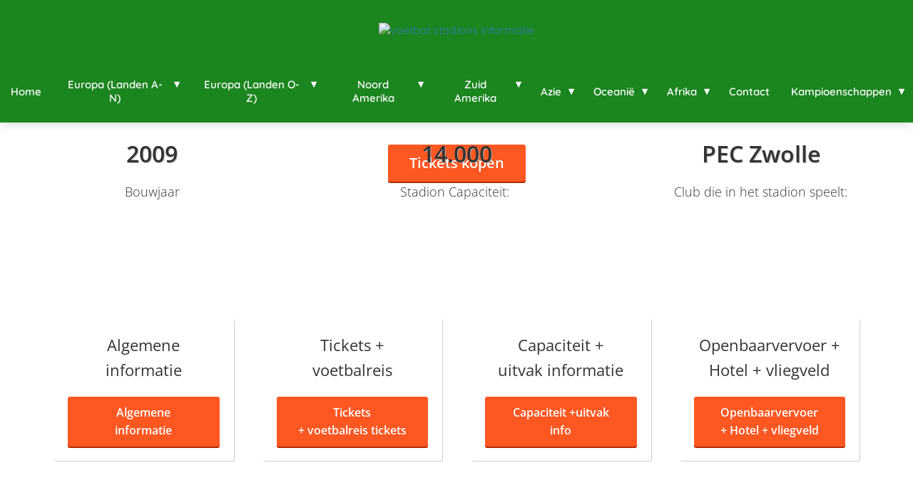

--- FILE ---
content_type: text/html
request_url: https://voetbalstadion.net/mac3park-stadion/
body_size: 16072
content:
<!DOCTYPE html><html
lang="nl" prefix="og: https://ogp.me/ns#"><head><meta
http-equiv="Content-Type" content="text/html; charset=utf-8" /><meta
name="viewport" content="width=device-width, initial-scale=1"><meta
property="og:locale" content="nl_NL"><link
rel="preload" fetchpriority="high" as="image" href="https://media-01.imu.nl/storage/voetbalstadion.net/9762/voetbal-stadions-informatie.png" imagesrcset=""><link
rel="preload" fetchpriority="high" as="image" href="https://media-01.imu.nl/storage/voetbalstadion.net/26181/pec-1920x500.jpg" imagesrcset="https://media-01.imu.nl/storage/1375/26181/responsive/8809415/pec-1920x500_1606_418.jpg 1606w, https://media-01.imu.nl/storage/1375/26181/responsive/8809415/pec-1920x500_1344_350.jpg 1344w, https://media-01.imu.nl/storage/1375/26181/responsive/8809415/pec-1920x500_1124_293.jpg 1124w, https://media-01.imu.nl/storage/1375/26181/responsive/8809415/pec-1920x500_940_245.jpg 940w, https://media-01.imu.nl/storage/1375/26181/responsive/8809415/pec-1920x500_787_205.jpg 787w, https://media-01.imu.nl/storage/1375/26181/responsive/8809415/pec-1920x500_658_171.jpg 658w, https://media-01.imu.nl/storage/1375/26181/responsive/8809415/pec-1920x500_550_143.jpg 550w, https://media-01.imu.nl/storage/1375/26181/responsive/8809415/pec-1920x500_460_120.jpg 460w, https://media-01.imu.nl/storage/1375/26181/responsive/8809415/pec-1920x500_385_100.jpg 385w, https://media-01.imu.nl/storage/1375/26181/responsive/8809415/pec-1920x500_322_84.jpg 322w, https://media-01.imu.nl/storage/1375/26181/responsive/8809415/pec-1920x500_269_70.jpg 269w, https://media-01.imu.nl/storage/1375/26181/responsive/8809415/pec-1920x500_225_59.jpg 225w, https://media-01.imu.nl/storage/1375/26181/responsive/8809415/pec-1920x500_188_49.jpg 188w, https://media-01.imu.nl/storage/voetbalstadion.net/26181/pec-1920x500.jpg 1920w"><link
rel="preconnect" href="https://cdnjs.cloudflare.com"><link
rel="preconnect" href="https://app.phoenixsite.nl"><link
rel="preconnect" href="https://media-01.imu.nl"><link
rel="icon" href="https://media-01.imu.nl/wp-content/uploads?url=voetbalstadion.net/favicon.ico" type="image/x-icon" /><style>body,html{max-width:100%;display:none;font-family:"Roboto"}#wrapper{min-height:100%}.pricing-stars
p{font-family:FontAwesome}.editing-mode-message{display:none !important}</style><script>window.phx_track = window.phx_track || function() { (window.phx_track.q = window.phx_track.q || []).push(arguments) }</script><script>window.pages_url = "https://app.phoenixsite.nl/";</script><script async src="[data-uri]" data-type="marketing"></script><script async crossorigin="anonymous" data-type="functional" lazy-script="https://pagead2.googlesyndication.com/pagead/js/adsbygoogle.js?client=ca-pub-7041488883105596"></script>  <script async data-type="functional" lazy-script="https://www.googletagmanager.com/gtag/js?id=G-Z04ZZDESS5"></script> <script data-type="functional" lazy-script="[data-uri]"></script> <title>MAC3PARK stadion - PEC Zwolle - Voetbalstadion.NET</title><meta
name="description" content="Het MAC3PARK stadion is het voetbalstadion van PEC Zwolle en biedt plaats aan 12.500 toeschouwers. Bekijk hier alle informatie over het stadion."/><meta
name="keywords" content=""/><meta
name="robots" content="index, follow"/><link
rel="dns-prefetch" href="//cdn.phoenixsite.nl" /><link><link
rel="dns-prefetch" href="//app.phoenixsite.nl" /><link><link
rel="canonical" href="https://voetbalstadion.net/mac3park-stadion/"><meta
property="og:type" content="article"/><meta
property="og:title" content="MAC3PARK stadion - PEC Zwolle - Voetbalstadion.NET"/><meta
name="twitter:card" content="summary" /><meta
property="twitter:title" content="MAC3PARK stadion - PEC Zwolle - Voetbalstadion.NET"/><meta
property="og:description" content="Het MAC3PARK stadion is het voetbalstadion van PEC Zwolle en biedt plaats aan 12.500 toeschouwers. Bekijk hier alle informatie over het stadion."/><meta
property="twitter:description" content="Het MAC3PARK stadion is het voetbalstadion van PEC Zwolle en biedt plaats aan 12.500 toeschouwers. Bekijk hier alle informatie over het stadion."/><meta
property="og:url" content="https://voetbalstadion.net/mac3park-stadion/"/><meta
property="twitter:image" content=""/><meta
property="og:image" content=""/> <script>var base_pages_api_url = "https://app.phoenixsite.nl/";</script> <script>let url_string = window.location.href;
  let url = new URL(url_string);
  let order_value = url.searchParams.get("order_value");
  let order_name = url.searchParams.get("product_name");
  let order_sku = url.searchParams.get("sku");
  let order_number = url.searchParams.get("nr");
  let order_quantity = url.searchParams.get("quantity");

  if(!!order_value && !!order_name && !!order_sku && !!order_number && !!order_quantity) {
    window.dataLayer = window.dataLayer || [];
    dataLayer.push({
      "event": "purchase",
      "transactionId": order_number,
      "transactionTotal": order_value,
      "transactionProducts": [{
        "sku": order_sku,
        "name": order_name,
        "price": order_value,
        "quantity":order_quantity
      }] });
  }</script> <script defer src="https://cdnjs.cloudflare.com/ajax/libs/jquery/3.6.0/jquery.min.js"></script> <script defer src="https://cdn.phoenixsite.nl/pageomatic/assets/js/client/parameter-vars.js?v=20251216193724"></script> <script defer src="https://cdn.phoenixsite.nl/pageomatic/assets/js/client/img-popup-box.js?v=20251216193724"></script> <script defer src="https://cdn.phoenixsite.nl/pageomatic/assets/js/client/video-popup-box.js?v=20251216193724"></script> <script defer src="https://cdn.phoenixsite.nl/pageomatic/assets/js/client/portfolio-popup-box.js?v=20251216193724"></script> <script defer src="https://cdn.phoenixsite.nl/pageomatic/assets/js/client/menu-scroll.js?v=20251216193724"></script> <script defer src="https://cdn.phoenixsite.nl/pageomatic/assets/js/client/anchor-scroll-script.js?x=2&v=20251216193724"></script> <script defer src="https://cdn.phoenixsite.nl/pageomatic/assets/js/client/box-slider-script.js?v=20251216193724"></script> <script defer src="https://cdn.phoenixsite.nl/pageomatic/assets/js/client/common-scripts-ps.js?v=20251216193724"></script> <script defer src="https://cdn.phoenixsite.nl/pageomatic/assets/js/client/two-step-optin-trigger.js?v=20251216193724"></script> <script defer type='text/javascript' src="https://cdn.phoenixsite.nl/pageomatic/assets/js/client/phx-admin-menu.js?v=20251216193724"></script> <script defer type='text/javascript' src="https://cdn.phoenixsite.nl/pageomatic/assets/js/client/fake-scroll.js"></script> <script defer src="https://cdn.phoenixsite.nl/pageomatic/assets/js/client/animation-script.js?v=20251216193724"></script> <script async
            defer
            src="https://sc.imu.nl/js/phx-analytics.js?v=20251216193724"
            data-w-id="2756"
            data-p-t="salespage"
    ></script> <style>body .card-theme{font-family:Open Sans,sans-serif!important}body .card-theme .row-bg-gray{color:#515151}body .card-theme.two-step-optin-wrapper .two-step-popup{text-align:center}body .card-theme .general-btn{border-radius:3px;font-weight:600;line-height:1.6}body .card-theme .general-btn.general-btn-border{border-width:0}.full-hero-row.card-theme{-webkit-box-shadow:1px 1px 1px 0 hsla(0,0%,64%,.57);box-shadow:1px 1px 1px 0 hsla(0,0%,64%,.57);text-align:center}.full-hero-row.card-theme h1,.full-hero-row.card-theme
h2{line-height:1.4;margin-bottom:30px;margin-top:0}.full-hero-row.card-theme .hero-main-title,.full-hero-row.card-theme
h1{font-size:38px;font-weight:600;margin-top:80px}@media (max-width:1500px){.full-hero-row.card-theme .hero-main-title,.full-hero-row.card-theme
h1{font-size:32px}}@media (max-width:900px){.full-hero-row.card-theme .hero-main-title,.full-hero-row.card-theme
h1{margin-top:80px}h1{font-size:24px!important}}.full-hero-row.card-theme
h2{font-size:28px;font-weight:600}@media (max-width:1361px){.full-hero-row.card-theme
h2{font-size:22px}}.full-hero-row.card-theme .hero-bg-img
img{-webkit-box-shadow:1px 0 2px 1px hsla(0,0%,64%,.57);box-shadow:1px 0 2px 1px hsla(0,0%,64%,.57);opacity:1}.full-hero-row.card-theme .hero-cta{margin-bottom:80px}.full-hero-row.card-theme .hero-cta .general-btn{font-size:20px}@media (max-width:940px){.full-hero-row.card-theme .hero-cta .general-btn{font-size:16px}}.full-row.card-theme .usp-theme6 .usp-title.font-size-standard{font-size:2em!important}.full-row.card-theme .full-row-title{font-size:40px;font-weight:300;line-height:1.4;margin:0
0 60px;padding:0;text-align:center}@media (max-width:950px){.full-row.card-theme .full-row-title{margin:0
20px 20px}}.full-row.card-theme .usp-item{background:#fff!important;border-radius:3px;-webkit-box-shadow:1px 1px 1px 0 hsla(0,0%,64%,.57);box-shadow:1px 1px 1px 0 hsla(0,0%,64%,.57);line-height:1.6;margin:20px;min-height:50px;padding:20px;text-align:center}.full-row.card-theme .usp-item .usp-title,.full-row.card-theme .usp-item
h2{background:0 0!important;font-size:22px;font-weight:400;margin:0;padding:0}.full-row.card-theme .usp-item .usp-desc{font-size:14px;font-weight:300;line-height:2;margin-top:20px;position:relative;z-index:150}.full-row.card-theme .usp-item .usp-cta{margin-top:20px;text-align:center}.full-row.card-theme .usp-item.usp-theme1 .usp-desc,.full-row.card-theme .usp-item.usp-theme1
h2{color:#515151}.full-row.card-theme .usp-item.usp-theme1 .primary-c-bg-dark1{color:#333}.full-row.card-theme .usp-item.usp-theme6{background:0 0!important;border-radius:0;-webkit-box-shadow:none;box-shadow:none;padding:0}.full-row.card-theme .usp-item.usp-theme6 .usp-title{font-size:36px;font-weight:600;text-shadow:1px 1px 1px #adadad}.full-row.card-theme .usp-item.usp-theme6 .usp-desc{color:inherit;font-size:18px;margin-top:10px;z-index:150}.small-padding-top-bot.card-theme{padding-bottom:20px;padding-top:20px}html{margin-top:0!important}#wrapper{padding-bottom:0!important}*{-webkit-box-sizing:border-box;box-sizing:border-box}:after,:before{-webkit-box-sizing:border-box;box-sizing:border-box}a{text-decoration:none}@media (max-width:900px){h2{font-size:22px!important}.full-row{padding-top:20px!important;padding-bottom:20px!important;display:block}.full-hero-row{padding-top:20px;padding-bottom:20px;display:block}.full-hero-row
h1{font-size:26px!important}.full-hero-row
h2{font-size:22px!important}.full-hero-row .hero-main-title{font-size:22px!important;margin-top:40px!important}.full-hero-row .hero-sub-title{font-size:17px!important}.full-hero-row.no-responsive-padding{padding-top:0;padding-bottom:0}.hero-main-title,.hero-sub-title{padding-left:15px;padding-right:15px}.full-hero-row{overflow-wrap:break-word;word-wrap:break-word}.full-hero-row .hero-cta{margin-bottom:20px!important}.odd-even-row{display:block;width:100%}.odd-even-row .row-nest-one,.odd-even-row .row-nest-three,.odd-even-row .row-nest-two{display:block;width:100%}}.header-client-styling .centered-header-styling{height:154px}.header-client-styling .desktop-logo{height:60px;display:-webkit-inline-box;display:-ms-inline-flexbox;display:inline-flex;-webkit-box-align:center;-ms-flex-align:center;align-items:center}.header-client-styling .desktop-logo
img{max-height:60px;-o-object-fit:contain;object-fit:contain;-o-object-position:left;object-position:left}.header-client-styling .menu-bar{display:-webkit-box;display:-ms-flexbox;display:flex;-webkit-box-pack:end;-ms-flex-pack:end;justify-content:flex-end;-webkit-box-align:center;-ms-flex-align:center;align-items:center;width:100%}.header-client-styling .bold-menu{font-weight:800!important}.header-client-styling .menu-link-styling{color:unset}.header-client-styling .menu-item{-webkit-touch-callout:none;border-radius:3px;padding:15px;padding-top:20px;padding-bottom:20px;position:relative;font-size:15px;text-align:center;display:-webkit-inline-box;display:-ms-inline-flexbox;display:inline-flex;-webkit-box-pack:center;-ms-flex-pack:center;justify-content:center;-webkit-box-align:center;-ms-flex-align:center;align-items:center}.header-client-styling .sub-menu-container{padding:0;position:absolute;top:58px;background:#fff;min-width:250px;display:none;z-index:307;margin-left:10px;margin-right:10px;border-radius:3px;-webkit-filter:drop-shadow(0 5px 10px rgba(0,0,0,.1));filter:drop-shadow(0 5px 10px rgba(0,0,0,.1))}.header-client-styling .sub-menu-container:before{width:0;content:"";border-style:solid;-webkit-transform:rotate(180deg);transform:rotate(180deg);border-width:11px 11px 0;border-color:#fff transparent transparent;position:absolute;top:-10px;left:20px}.header-client-styling .menu-list{position:relative;float:left;display:inline-block;border-radius:3px}.header-client-styling .sub-menu-item{-webkit-touch-callout:none;padding:25px;padding-bottom:20px;padding-top:20px;display:block;text-align:left;color:#000;position:relative}.header-client-styling .sub-menu-triangle{padding-right:30px}.header-client-styling .sub-menu-triangle:before{width:0;height:0;content:"▾";position:absolute;top:20px;margin:auto;right:20px}.header-client-styling .preview-header-item{display:-webkit-box;display:-ms-flexbox;display:flex;-webkit-box-align:center;-ms-flex-align:center;align-items:center;z-index:4000;position:relative;background:#fff;-webkit-box-shadow:0 0 15px rgba(0,0,0,.2);box-shadow:0 0 15px rgba(0,0,0,.2)}.header-client-styling .background-effect{padding-top:13px;padding-bottom:13px;margin-top:7px;margin-bottom:7px}.header-client-styling .background-effect.sub-menu-triangle{padding-right:30px}.header-client-styling .background-effect.sub-menu-triangle:before{width:0;height:0;content:"▾";position:absolute;top:12px;margin:auto;right:20px}@media (min-width:1024px){.header-client-styling .mobile-header{display:none}.header-client-styling .centered-header-styling{display:block;position:relative;z-index:305}}@media (max-width:1024px){.header-client-styling .mobile-header{display:block;width:100%;height:64px;position:relative;z-index:305}.header-client-styling .centered-header-styling{display:none}}.header-client-styling .mobile-header-bar{display:-webkit-box;display:-ms-flexbox;display:flex;width:100%;-webkit-box-align:center;-ms-flex-align:center;align-items:center;padding:10px
24px;-webkit-box-shadow:0 0 10px rgba(0,0,0,.2);box-shadow:0 0 10px rgba(0,0,0,.2);position:fixed;z-index:20}.header-client-styling .mobile-header-menu-bar{display:-webkit-box;display:-ms-flexbox;display:flex;-webkit-box-pack:end;-ms-flex-pack:end;justify-content:flex-end;-webkit-box-align:center;-ms-flex-align:center;align-items:center;width:100%}.header-client-styling .mobile-menu-item-container{display:none}.header-client-styling .mobile-menu-item-container .mobile-bottom-flex{display:-webkit-box;display:-ms-flexbox;display:flex;-webkit-box-align:center;-ms-flex-align:center;align-items:center;-webkit-box-pack:justify;-ms-flex-pack:justify;justify-content:space-between;border-top:1px solid rgba(0,0,0,.1)}.header-client-styling .burger-menu-icon{-webkit-touch-callout:none;padding:5px;width:44px;border-radius:3px}.header-client-styling .burger-menu-icon
i{font-size:30px!important;position:relative;left:4px}.header-client-styling .mobile-logo
img{height:40px;-o-object-fit:contain;object-fit:contain;-o-object-position:left;object-position:left}@media (max-width:500px){.header-client-styling .mobile-logo
img{max-width:250px;height:auto;max-height:40px}}.header-client-styling .top-mobile-template{top:0}.header-client-styling .top-mobile-template .mobile-menu-item-container{-webkit-box-shadow:0 0 10px rgba(0,0,0,.2);box-shadow:0 0 10px rgba(0,0,0,.2);max-width:100%;margin:auto;border-radius:0;border-top:2px solid rgba(0,0,0,.2);position:fixed;width:100%;z-index:-1;top:57px;overflow-y:scroll}@media (max-height:600px){.header-client-styling .top-mobile-template .mobile-menu-item-container{bottom:0}}.header-client-styling .top-mobile-template .mobile-menu-item-container .mobile-menu-nav-item{-webkit-touch-callout:none;font-size:15px;padding:18px;padding-left:30px;border-top:1px solid rgba(0,0,0,.1);font-weight:300}.header-client-styling .top-mobile-template .mobile-menu-item-container .mobile-menu-nav-item .mobile-submenu-nav-item{font-size:13px;padding:10px
10px 10px 40px;margin-top:10px}.header-client-styling .centered-header-styling .header-item-placement{display:-webkit-box;display:-ms-flexbox;display:flex;-webkit-box-align:center;-ms-flex-align:center;align-items:center;-ms-flex-wrap:wrap;flex-wrap:wrap;-webkit-box-pack:center;-ms-flex-pack:center;justify-content:center;width:100%}.header-client-styling .centered-header-styling .desktop-logo{width:100%;text-align:center;margin:12px
0}.header-client-styling .centered-header-styling .menu-bar{display:-webkit-box;display:-ms-flexbox;display:flex;-webkit-box-pack:center;-ms-flex-pack:center;justify-content:center;-webkit-box-align:center;-ms-flex-align:center;align-items:center;text-align:center;width:100%;margin-top:5px;margin-bottom:5px}.header-client-styling .centered-header-styling .menu-bar
a{color:unset}.header-client-styling .mobile-sub-menu-wrapper{display:none}.header-client-styling .mobile-menu-nav-item.has-sub-menu{padding:0!important}.header-client-styling .mobile-menu-nav-item.has-sub-menu .mobile-sub-menu-wrapper:last-child{padding-bottom:20px}.header-client-styling .mobile-menu-nav-item.has-sub-menu .top-level-name{padding:18px
18px 18px 30px}.header-client-styling .mobile-menu-nav-item.has-sub-menu .top-level-name:after{content:"▾";font-weight:600;font-weight:900;margin-left:10px}#wrapper .preview-header-item{margin:0;height:auto;font-family:quicksand;z-index:4}body,html{width:100%;font-size:16px;color:#222;margin:0;padding:0;background:#fff;display:block!important;position:relative}body h1,html
h1{margin-top:0!important}body h1.hero-main-title,html h1.hero-main-title{margin-top:80px!important}body h1,body h2,html h1,html
h2{margin:0;padding:0}.scroll-to-btn{display:inline-block}@media (max-width:767px){.full-hero-row{left:0!important;right:0!important}.scroll-to-btn{display:block}.full-hero-row .flex-parent-center{display:inline-block}}.usp-desc{position:relative}.flex-parent-center{display:-webkit-box;display:-ms-flexbox;display:flex;-webkit-box-align:center;-ms-flex-align:center;align-items:center;-webkit-box-pack:center;-ms-flex-pack:center;justify-content:center}@media (max-width:1023px){.flex-parent-center{display:block;-webkit-box-align:initial;-ms-flex-align:initial;align-items:initial;-webkit-box-pack:initial;-ms-flex-pack:initial;justify-content:initial;text-align:center}}@media (max-width:900px){.flex-parent-center{display:inherit;-webkit-box-align:initial;-ms-flex-align:initial;align-items:initial;-webkit-box-pack:initial;-ms-flex-pack:initial;justify-content:initial}}.flex-parent-no-center{display:-webkit-box;display:-ms-flexbox;display:flex}@media (max-width:1023px){.flex-parent-no-center{display:block;-webkit-box-align:initial;-ms-flex-align:initial;align-items:initial;-webkit-box-pack:initial;-ms-flex-pack:initial;justify-content:initial;text-align:center}}@media (max-width:900px){.flex-parent-no-center{display:initial;-webkit-box-align:initial;-ms-flex-align:initial;align-items:initial;-webkit-box-pack:initial;-ms-flex-pack:initial;justify-content:initial}}.flex-box{-webkit-box-flex:1;-ms-flex:1;flex:1}@media (max-width:1023px){.flex-box{-webkit-box-flex:0;-ms-flex:none;flex:none;width:48%;max-width:48%;display:inline-block;margin-top:0;margin-bottom:0}}@media (max-width:900px){.flex-box{-webkit-box-flex:0;-ms-flex:none;flex:none;width:auto;max-width:100%;padding:5px;display:block}}a{color:#337ab7}.general-btn{display:inline-block;margin:auto;padding:10px;padding-left:30px;padding-right:30px;text-align:center;position:relative}.general-btn
p{display:inline}.general-btn
br{display:none}img{border:0}p{padding:0;margin:0}.align-center{text-align:center}.full-row{max-width:100%;clear:both;padding-top:60px;padding-bottom:60px;position:relative;z-index:3}.full-hero-row{width:100%;clear:both;position:relative}.full-hero-row .hero-cta .align-button
a{display:block}@media (max-width:400px){.full-hero-row{word-break:break-word}}.full-hero-row .flex-parent-center.mobile-center-flex-align{display:-webkit-box;display:-ms-flexbox;display:flex;-webkit-box-align:center;-ms-flex-align:center;align-items:center}.full-hero-row .flex-parent-center.mobile-center-flex-align .flex-box{-webkit-box-flex:1;-ms-flex:1;flex:1}@media (max-width:1023px){.full-hero-row .flex-parent-center.mobile-center-flex-align .flex-box{-webkit-box-flex:1;-ms-flex:1;flex:1;max-width:100%}}.full-hero-row .bg-img-title{color:#fff}.full-row-center{max-width:1170px;margin:auto;position:relative;z-index:3}.full-row-center-absolute{max-width:1170px;left:0;right:0;top:0;bottom:0;margin:auto;position:absolute;z-index:2;color:#fff!important;width:100%}@media (max-width:1024px){.full-row-center-absolute{padding:0
20px}}.row-bg-gray{background-color:#f5f5f5}.bg-img-shadow{text-shadow:1px 2px 3px rgba(50,58,57,.6)!important}.hero-bg-img{width:100%;max-height:500px;overflow:hidden}@media (min-width:2000px){.hero-bg-img{max-height:650px}}.hero-bg-img
img{min-width:100%;display:block;height:auto;margin-left:50%;-webkit-transform:translateX(-50%);transform:translateX(-50%);-ms-transform:translateX(-50%)}@media (max-width:1080px){.hero-bg-img
img{min-height:500px;max-height:700px;width:auto;margin-left:50%;-webkit-transform:translateX(-50%);transform:translateX(-50%);-ms-transform:translateX(-50%)}}.align-center{text-align:center!important}.align-button{position:relative}.align-button .align-button-inner-wrapper{display:inline-block}@media (max-width:900px){.full-hero-row .bg-img-title{color:inherit;text-shadow:none!important}.align-button{text-align:center!important}}.two-step-optin-wrapper{display:none;position:fixed;top:0;right:0;left:0;bottom:0;background:rgba(51,51,51,.7);z-index:9999}.two-step-optin-wrapper .two-step-popup{position:absolute;max-width:550px;padding:0;background:#fff;-webkit-box-shadow:0 4px 18px 5px rgba(51,51,51,.9);box-shadow:0 4px 18px 5px rgba(51,51,51,.9);top:12%;left:0;right:0;margin:auto;width:100%}@media (max-width:940px){.two-step-optin-wrapper .two-step-popup{top:15px;max-width:95%}}.odd-even-row{position:relative}.fa{-moz-osx-font-smoothing:grayscale;-webkit-font-smoothing:antialiased;display:inline-block;font-style:normal;font-variant:normal;text-rendering:auto;line-height:1}.fa-bars:before{content:"\f0c9"}.fa-caret-down:before{content:"\f0d7"}.fa-caret-up:before{content:"\f0d8"}.fa-newspaper:before{content:"\f1ea"}.fa-palette:before{content:"\f53f"}.fa-pen:before{content:"\f304"}.fa-sliders-h:before{content:"\f1de"}.fa-th-large:before{content:"\f009"}.fa{font-family:"Font Awesome 5 Free"}.fa{font-weight:900}.primary-c-bg{background:#388e3c!important;color:#fff}.primary-c-bg
h2{color:#fff}.primary-c-bg-gradient{background:#1976d2!important;background:-moz-linear-gradient(top,#388e3c 0,#2e7431 100%)!important;background:-webkit-linear-gradient(top,#388e3c 0,#2e7431 100%)!important;background:linear-gradient(to bottom,#388e3c 0,#2e7431 100%)!important;color:#fff}.primary-c-bg-gradient .hero-main-title,.primary-c-bg-gradient .hero-sub-title{text-shadow:1px 1px 10px rgba(0,0,0,.96)}.primary-c-bg-dark1{background:#2e7431;color:#fff}.general-btn-bg{background:#ff5722;color:#fff}.general-btn-shadow{box-shadow:0 2px 0 0 #b12a00}.general-btn-border{border:2px
solid #ff5722}</style><link
rel="preload" href="https://cdn.phoenixsite.nl/pageomatic/assets/css/releases/card-theme-general.css?v=20251216193724" as="style" onload="this.onload=null;this.rel='stylesheet'"><link
rel="preload" href="https://cdn.phoenixsite.nl/pageomatic/assets/css/pages-phoenix-footers.css?v=20251216193724" as="style" onload="this.onload=null;this.rel='stylesheet'"><link
rel="preload" href="https://cdn.phoenixsite.nl/pageomatic/assets/css/master-style.css?v=20251216193724" as="style" onload="this.onload=null;this.rel='stylesheet'"><link
rel="preload" href="https://cdn.phoenixsite.nl/pageomatic/assets/css/releases/phx-admin-menu.css?v=20251216193724" as="style" onload="this.onload=null;this.rel='stylesheet'"><link
rel="preload" href="https://app.phoenixsite.nl/api/v1.0/assets/custom.css?domain=voetbalstadion.net&website_design_id=172274&v=20251216193724-1550487410" as="style" onload="this.onload=null;this.rel='stylesheet'"><link
rel="preload" href="https://cdnjs.cloudflare.com/ajax/libs/font-awesome/5.15.4/css/all.min.css" as="style" onload="this.onload=null;this.rel='stylesheet'"><link
rel="preload" href="https://cdn.phoenixsite.nl/pageomatic/assets/css/font-styles/poppins.css" as="style" onload="this.onload=null;this.rel='stylesheet'"><link
rel="preload" href="https://cdn.phoenixsite.nl/pageomatic/assets/css/font-styles/didact-gothic.css" as="style" onload="this.onload=null;this.rel='stylesheet'"><link
rel="preload" href="https://cdn.phoenixsite.nl/pageomatic/assets/css/font-styles/quicksand.css" as="style" onload="this.onload=null;this.rel='stylesheet'"><link
rel="preload" href="https://cdn.phoenixsite.nl/pageomatic/assets/css/font-styles/raleway.css" as="style" onload="this.onload=null;this.rel='stylesheet'"><link
rel="preload" href="https://cdn.phoenixsite.nl/pageomatic/assets/css/font-styles/montserrat.css" as="style" onload="this.onload=null;this.rel='stylesheet'"><link
rel="preload" href="https://cdn.phoenixsite.nl/pageomatic/assets/css/font-styles/open-sans.css" as="style" onload="this.onload=null;this.rel='stylesheet'"><link
rel="preload" href="https://cdn.phoenixsite.nl/pageomatic/assets/css/font-styles/roboto.css" as="style" onload="this.onload=null;this.rel='stylesheet'"><noscript><link
rel="stylesheet" href="https://cdn.phoenixsite.nl/pageomatic/assets/css/releases/card-theme-general.css?v=20251216193724"><link
rel="stylesheet" href="https://cdn.phoenixsite.nl/pageomatic/assets/css/pages-phoenix-footers.css?v=20251216193724"><link
rel="stylesheet" href="https://cdn.phoenixsite.nl/pageomatic/assets/css/master-style.css?v=20251216193724"><link
rel="stylesheet" href="https://cdn.phoenixsite.nl/pageomatic/assets/css/releases/phx-admin-menu.css?v=20251216193724"><link
rel="stylesheet" href="https://app.phoenixsite.nl/api/v1.0/assets/custom.css?domain=voetbalstadion.net&website_design_id=172274&v=20251216193724-1550487410"><link
rel="stylesheet" href="https://cdnjs.cloudflare.com/ajax/libs/font-awesome/5.15.4/css/all.min.css"><link
rel="stylesheet" href="https://cdn.phoenixsite.nl/pageomatic/assets/css/font-styles/poppins.css"><link
rel="stylesheet" href="https://cdn.phoenixsite.nl/pageomatic/assets/css/font-styles/didact-gothic.css"><link
rel="stylesheet" href="https://cdn.phoenixsite.nl/pageomatic/assets/css/font-styles/quicksand.css"><link
rel="stylesheet" href="https://cdn.phoenixsite.nl/pageomatic/assets/css/font-styles/raleway.css"><link
rel="stylesheet" href="https://cdn.phoenixsite.nl/pageomatic/assets/css/font-styles/montserrat.css"><link
rel="stylesheet" href="https://cdn.phoenixsite.nl/pageomatic/assets/css/font-styles/open-sans.css"><link
rel="stylesheet" href="https://cdn.phoenixsite.nl/pageomatic/assets/css/font-styles/roboto.css"></noscript><script>window.phxsite = {"app_domain":"https:\/\/app.phoenixsite.nl","pages_version":2.1};</script> </head><body><div
id="wrapper"> <script type="application/ld+json">{
                    "@context": "https://schema.org",
                    "@type": "Organization",

                    "@id": " https://voetbalstadion.net ",
                    "name" : " Voetbalstadion.net ",
                    "url": " https://voetbalstadion.net ",
                    "email": "  ",
                    "telephone": "  ",
                    "address": {
                        "@type": "PostalAddress",
                        "streetAddress": " Xenonstraat 1 ",
                        "addressLocality": " Almere ",
                        "postalCode": " 1362 GD ",
                        "addressCountry": "NL"
                    },
                    "logo": "https://media-01.imu.nl/storage/voetbalstadion.net/9762/voetbal-stadions-informatie.png", "sameAs" :
                    [
                        "https://www.facebook.com/voetbalstadionnet/", "https://www.instagram.com/voetbalstadionnet/"
                    ]
                }</script><div
id="fb-root"></div><script>window.pages_url = "https://app.phoenixsite.nl/";</script><div><div
class="header-client-styling centered-header"><div
class="centered-header-styling"><div
class="desktop-header "><div
style="background-color: #1B851F; color: #FFFFFF" class="preview-header-item "><div
class="header-item-placement">
<a
href="https://voetbalstadion.net/" class="logo-link"><div
class="desktop-logo">
<img
src="https://media-01.imu.nl/storage/voetbalstadion.net/9762/voetbal-stadions-informatie.png" alt="voetbal stadions informatie" title="" srcset="" width="" height=""></div>
</a><div
class="menu-bar"><div
class="menu-list menu-margin" style="color: #FFFFFF">
<a
href="https://voetbalstadion.net/" class="menu-link-styling" ><div
class="menu-item menu-item-background  bold-menu  background-effect">
Home</div>
</a></div><div
class="menu-list menu-margin" style="color: #FFFFFF"><div
class="menu-link-styling"><div
class="menu-item menu-item-background  bold-menu sub-menu-triangle background-effect">
Europa (Landen A-N)</div></div><div
class="sub-menu-container">
<a
href="https://voetbalstadion.net/voetbalstadions-in-albanie/" ><div
class="sub-menu-item menu-item-background"><div>
Albanië</div></div>
</a>
<a
href="https://voetbalstadion.net/voetbalstadions-in-azerbeidzjan/" ><div
class="sub-menu-item menu-item-background"><div>
Azerbeidzjan</div></div>
</a>
<a
href="https://voetbalstadion.net/voetbalstadions-in-belgie/" ><div
class="sub-menu-item menu-item-background"><div>
België</div></div>
</a>
<a
href="https://voetbalstadion.net/voetbalstadions-in-bosnie/" ><div
class="sub-menu-item menu-item-background"><div>
Bosnië</div></div>
</a>
<a
href="https://voetbalstadion.net/voetbalstadions-in-bulgarije/" ><div
class="sub-menu-item menu-item-background"><div>
Bulgarije</div></div>
</a>
<a
href="https://voetbalstadion.net/voetbalstadions-in-cyprus/" ><div
class="sub-menu-item menu-item-background"><div>
Cyprus</div></div>
</a>
<a
href="https://voetbalstadion.net/voetbalstadions-in-denemarken/" ><div
class="sub-menu-item menu-item-background"><div>
Denemarken</div></div>
</a>
<a
href="https://voetbalstadion.net/voetbalstadions-in-duitsland/" ><div
class="sub-menu-item menu-item-background"><div>
Duitsland</div></div>
</a>
<a
href="https://voetbalstadion.net/voetbalstadions-in-engeland/" ><div
class="sub-menu-item menu-item-background"><div>
Engeland</div></div>
</a>
<a
href="https://voetbalstadion.net/voetbalstadions-in-frankrijk/" ><div
class="sub-menu-item menu-item-background"><div>
Frankrijk</div></div>
</a>
<a
href="https://voetbalstadion.net/voetbalstadions-in-georgie/" ><div
class="sub-menu-item menu-item-background"><div>
Georgië</div></div>
</a>
<a
href="https://voetbalstadion.net/voetbalstadions-in-griekenland/" ><div
class="sub-menu-item menu-item-background"><div>
Griekenland</div></div>
</a>
<a
href="https://voetbalstadion.net/voetbalstadions-in-hongarije/" ><div
class="sub-menu-item menu-item-background"><div>
Hongarije</div></div>
</a>
<a
href="https://voetbalstadion.net/voetbalstadions-in-ierland/" ><div
class="sub-menu-item menu-item-background"><div>
Ierland</div></div>
</a>
<a
href="https://voetbalstadion.net/voetbalstadions-in-italie/" ><div
class="sub-menu-item menu-item-background"><div>
Italië</div></div>
</a>
<a
href="https://voetbalstadion.net/voetbalstadions-in-kazahstan/" ><div
class="sub-menu-item menu-item-background"><div>
Kazahstan</div></div>
</a>
<a
href="https://voetbalstadion.net/voetbalstadions-in-kosovo/" ><div
class="sub-menu-item menu-item-background"><div>
Kosovo</div></div>
</a>
<a
href="https://voetbalstadion.net/voetbalstadions-in-kroatie/" ><div
class="sub-menu-item menu-item-background"><div>
Kroatië</div></div>
</a>
<a
href="https://voetbalstadion.net/voetbalstadions-in-noorwegen/" ><div
class="sub-menu-item menu-item-background"><div>
Noorwegen</div></div>
</a>
<a
href="https://voetbalstadion.net/voetbalstadions-in-letland/" ><div
class="sub-menu-item menu-item-background"><div>
Letland</div></div>
</a>
<a
href="https://voetbalstadion.net/voetbalstadions-in-litouwen/" ><div
class="sub-menu-item menu-item-background"><div>
Litouwen</div></div>
</a>
<a
href="https://voetbalstadion.net/voetbalstadions-in-luxemburg-archived-page-4811214/" ><div
class="sub-menu-item menu-item-background"><div>
Luxemburg</div></div>
</a>
<a
href="https://voetbalstadion.net/voetbalstadions-in-nederland/" ><div
class="sub-menu-item menu-item-background"><div>
Nederland</div></div>
</a></div></div><div
class="menu-list menu-margin" style="color: #FFFFFF"><div
class="menu-link-styling"><div
class="menu-item menu-item-background  bold-menu sub-menu-triangle background-effect">
Europa (Landen O-Z)</div></div><div
class="sub-menu-container">
<a
href="https://voetbalstadion.net/voetbalstadions-in-oekraine/" ><div
class="sub-menu-item menu-item-background"><div>
Oekraïne</div></div>
</a>
<a
href="https://voetbalstadion.net/voetbalstadions-in-oostenrijk/" ><div
class="sub-menu-item menu-item-background"><div>
Oostenrijk</div></div>
</a>
<a
href="https://voetbalstadion.net/voetbalstadions-in-polen/" ><div
class="sub-menu-item menu-item-background"><div>
Polen</div></div>
</a>
<a
href="https://voetbalstadion.net/voetbalstadions-in-portugal/" ><div
class="sub-menu-item menu-item-background"><div>
Portugal</div></div>
</a>
<a
href="https://voetbalstadion.net/voetbalstadions-in-roemenie/" ><div
class="sub-menu-item menu-item-background"><div>
Roemenië</div></div>
</a>
<a
href="https://voetbalstadion.net/voetbalstadions-in-rusland/" ><div
class="sub-menu-item menu-item-background"><div>
Rusland</div></div>
</a>
<a
href="https://voetbalstadion.net/voetbalstadions-in-schotland/" ><div
class="sub-menu-item menu-item-background"><div>
Schotland</div></div>
</a>
<a
href="https://voetbalstadion.net/voetbalstadions-servie/" ><div
class="sub-menu-item menu-item-background"><div>
Servië</div></div>
</a>
<a
href="https://voetbalstadion.net/voetbalstadions-in-slovenie/" ><div
class="sub-menu-item menu-item-background"><div>
Slovenië</div></div>
</a>
<a
href="https://voetbalstadion.net/voetbalstadions-in-spanje/" ><div
class="sub-menu-item menu-item-background"><div>
Spanje</div></div>
</a>
<a
href="https://voetbalstadion.net/voetbalstadions-in-tsjechie/" ><div
class="sub-menu-item menu-item-background"><div>
Tsjechië</div></div>
</a>
<a
href="https://voetbalstadion.net/voetbalstadions-in-turkije/" ><div
class="sub-menu-item menu-item-background"><div>
Turkije</div></div>
</a>
<a
href="https://voetbalstadion.net/voetbalstadions-in-wales/" ><div
class="sub-menu-item menu-item-background"><div>
Wales</div></div>
</a>
<a
href="https://voetbalstadion.net/voetbalstadions-in-zweden/" ><div
class="sub-menu-item menu-item-background"><div>
Zweden</div></div>
</a>
<a
href="https://voetbalstadion.net/voetbalstadions-in-zwitserland/" ><div
class="sub-menu-item menu-item-background"><div>
Zwitserland</div></div>
</a></div></div><div
class="menu-list menu-margin" style="color: #FFFFFF"><div
class="menu-link-styling"><div
class="menu-item menu-item-background  bold-menu sub-menu-triangle background-effect">
Noord Amerika</div></div><div
class="sub-menu-container">
<a
href="https://voetbalstadion.net/voetbalstadions-in-canada/" ><div
class="sub-menu-item menu-item-background"><div>
Canada</div></div>
</a>
<a
href="https://voetbalstadion.net/voetbalstadions-in-amerika/" ><div
class="sub-menu-item menu-item-background"><div>
Verenigde Staten</div></div>
</a>
<a
href="https://voetbalstadion.net/voetbal-stadions-in-mexico/" ><div
class="sub-menu-item menu-item-background"><div>
Mexico</div></div>
</a></div></div><div
class="menu-list menu-margin" style="color: #FFFFFF"><div
class="menu-link-styling"><div
class="menu-item menu-item-background  bold-menu sub-menu-triangle background-effect">
Zuid Amerika</div></div><div
class="sub-menu-container">
<a
href="https://voetbalstadion.net/voetbalstadions-in-argentinie/" ><div
class="sub-menu-item menu-item-background"><div>
Argentinië</div></div>
</a>
<a
href="https://voetbalstadion.net/voetbalstadions-in-brazilie/" ><div
class="sub-menu-item menu-item-background"><div>
Brazilië</div></div>
</a>
<a
href="https://voetbalstadion.net/voetbalstadions-in-bolivia/" ><div
class="sub-menu-item menu-item-background"><div>
Bolivia</div></div>
</a>
<a
href="https://voetbalstadion.net/voetbalstadions-in-chili/" ><div
class="sub-menu-item menu-item-background"><div>
Chili</div></div>
</a>
<a
href="https://voetbalstadion.net/voetbalstadions-in-colombia/" ><div
class="sub-menu-item menu-item-background"><div>
Colombia</div></div>
</a>
<a
href="https://voetbalstadion.net/voetbalstadions-in-ecuador/" ><div
class="sub-menu-item menu-item-background"><div>
Ecuador</div></div>
</a>
<a
href="https://voetbalstadion.net/voetbalstadions-in-peru/" ><div
class="sub-menu-item menu-item-background"><div>
Peru</div></div>
</a>
<a
href="https://voetbalstadion.net/voetbalstadions-in-uruguay/" ><div
class="sub-menu-item menu-item-background"><div>
Uruguay</div></div>
</a>
<a
href="https://voetbalstadion.net/voetbalstadions-in-venezuela/" ><div
class="sub-menu-item menu-item-background"><div>
Venezuela</div></div>
</a>
<a
href="https://voetbalstadion.net/voetbalstadions-in-jamaica/" ><div
class="sub-menu-item menu-item-background"><div>
Jamaica</div></div>
</a></div></div><div
class="menu-list menu-margin" style="color: #FFFFFF"><div
class="menu-link-styling"><div
class="menu-item menu-item-background  bold-menu sub-menu-triangle background-effect">
Azie</div></div><div
class="sub-menu-container">
<a
href="https://voetbalstadion.net/voetbalstadions-in-china/" ><div
class="sub-menu-item menu-item-background"><div>
China</div></div>
</a>
<a
href="https://voetbalstadion.net/voetbalstadions-in-india/" ><div
class="sub-menu-item menu-item-background"><div>
India</div></div>
</a>
<a
href="https://voetbalstadion.net/voetbalstadions-in-indonesie/" ><div
class="sub-menu-item menu-item-background"><div>
Indonesië</div></div>
</a>
<a
href="https://voetbalstadion.net/voetbalstadions-in-israel/" ><div
class="sub-menu-item menu-item-background"><div>
Israel</div></div>
</a>
<a
href="https://voetbalstadion.net/voetbalstadions-in-japan/" ><div
class="sub-menu-item menu-item-background"><div>
Japan</div></div>
</a>
<a
href="https://voetbalstadion.net/voetbalstadions-in-qatar/" ><div
class="sub-menu-item menu-item-background"><div>
Qatar</div></div>
</a>
<a
href="https://voetbalstadion.net/voetbalstadions-in-zuid-korea/" ><div
class="sub-menu-item menu-item-background"><div>
zuid Korea</div></div>
</a></div></div><div
class="menu-list menu-margin" style="color: #FFFFFF"><div
class="menu-link-styling"><div
class="menu-item menu-item-background  bold-menu sub-menu-triangle background-effect">
Oceanië</div></div><div
class="sub-menu-container">
<a
href="https://voetbalstadion.net/voetbalstadions-in-australie/" ><div
class="sub-menu-item menu-item-background"><div>
Australië</div></div>
</a>
<a
href="https://voetbalstadion.net/voetbalstadions-in-nieuw-zeeland/" ><div
class="sub-menu-item menu-item-background"><div>
Nieuw-Zeeland</div></div>
</a></div></div><div
class="menu-list menu-margin" style="color: #FFFFFF"><div
class="menu-link-styling"><div
class="menu-item menu-item-background  bold-menu sub-menu-triangle background-effect">
Afrika</div></div><div
class="sub-menu-container">
<a
href="https://voetbalstadion.net/voetbalstadions-in-algerije/" ><div
class="sub-menu-item menu-item-background"><div>
Algerije</div></div>
</a>
<a
href="https://voetbalstadion.net/voetbalstadions-in-congo-dr/" ><div
class="sub-menu-item menu-item-background"><div>
Congo DR</div></div>
</a>
<a
href="https://voetbalstadion.net/voetbalstadions-in-egypte/" ><div
class="sub-menu-item menu-item-background"><div>
Egypte</div></div>
</a>
<a
href="https://voetbalstadion.net/voetbalstadions-in-gabon/" ><div
class="sub-menu-item menu-item-background"><div>
Gabon</div></div>
</a>
<a
href="https://voetbalstadion.net/voetbal-stadions-in-ghana/" ><div
class="sub-menu-item menu-item-background"><div>
Ghana</div></div>
</a>
<a
href="https://voetbalstadion.net/voetbalstadions-in-ivoorkust/" ><div
class="sub-menu-item menu-item-background"><div>
ivoorkust</div></div>
</a>
<a
href="https://voetbalstadion.net/voetbalstadions-in-kameroen/" ><div
class="sub-menu-item menu-item-background"><div>
Kameroen</div></div>
</a>
<a
href="https://voetbalstadion.net/voetbalstadions-in-marokko-/" ><div
class="sub-menu-item menu-item-background"><div>
Marokko</div></div>
</a>
<a
href="https://voetbalstadion.net/voetbalstadions-in-mozambique/" ><div
class="sub-menu-item menu-item-background"><div>
Mozambique</div></div>
</a>
<a
href="https://voetbalstadion.net/voetbalstadions-in-western-sahara/" ><div
class="sub-menu-item menu-item-background"><div>
western sahara</div></div>
</a>
<a
href="https://voetbalstadion.net/voetbalstadions-in-nigeria/" ><div
class="sub-menu-item menu-item-background"><div>
Nigeria</div></div>
</a>
<a
href="https://voetbalstadion.net/voetbalstadions-in-oeganda/" ><div
class="sub-menu-item menu-item-background"><div>
Oeganda</div></div>
</a>
<a
href="https://voetbalstadion.net/voetbalstadions-in-senegal/" ><div
class="sub-menu-item menu-item-background"><div>
Senegal</div></div>
</a>
<a
href="https://voetbalstadion.net/voetbalstadions-in-somalie/" ><div
class="sub-menu-item menu-item-background"><div>
Somalië</div></div>
</a>
<a
href="https://voetbalstadion.net/voetbalstadions-in-tunesie/" ><div
class="sub-menu-item menu-item-background"><div>
Tunesië</div></div>
</a>
<a
href="https://voetbalstadion.net/voetbalstadions-in-zambia/" ><div
class="sub-menu-item menu-item-background"><div>
zambia</div></div>
</a>
<a
href="https://voetbalstadion.net/voetbalstadions-in-zuid-afrika/" ><div
class="sub-menu-item menu-item-background"><div>
Zuid Afrika</div></div>
</a></div></div><div
class="menu-list menu-margin" style="color: #FFFFFF">
<a
href="https://voetbalstadion.net/contact/" class="menu-link-styling" ><div
class="menu-item menu-item-background  bold-menu  background-effect">
Contact</div>
</a></div><div
class="menu-list menu-margin" style="color: #FFFFFF"><div
class="menu-link-styling"><div
class="menu-item menu-item-background  bold-menu sub-menu-triangle background-effect">
Kampioenschappen</div></div><div
class="sub-menu-container">
<a
href="https://voetbalstadion.net/wereld-kampioenschappen/" ><div
class="sub-menu-item menu-item-background"><div>
Wereld</div></div>
</a>
<a
href="https://voetbalstadion.net/europese-kampioenschappen/" ><div
class="sub-menu-item menu-item-background"><div>
Europese</div></div>
</a></div></div></div></div></div></div></div><div
class="mobile-header top-mobile-template"><div
style="background-color: #ffffff; color: #000000" class="mobile-header-bar">
<a
href="https://voetbalstadion.net/"><div
class="mobile-logo">
<img
src="https://media-01.imu.nl/storage/voetbalstadion.net/9762/voetbal-stadions-informatie.png" alt="voetbal stadions informatie" title="" srcset="" width="" height=""></div>
</a><div
class="mobile-header-menu-bar"><div
class="burger-menu-icon">
<i
class="fa fa-bars"></i></div></div></div><div
class="mobile-menu-item-container" style="background-color: #ffffff">
<a
href="https://voetbalstadion.net/"><div
class="mobile-menu-nav-item " style="color: #000000">
Home</div>
</a><div
class="mobile-menu-nav-item has-sub-menu" style="color: #000000"><div
class="top-level-name ">
Europa (Landen A-N)</div><div
class="mobile-sub-menu-wrapper">
<a
href="https://voetbalstadion.net/voetbalstadions-in-albanie/"><div
class="mobile-submenu-nav-item" style="color: #000000"><div>
Albanië</div></div>
</a></div><div
class="mobile-sub-menu-wrapper">
<a
href="https://voetbalstadion.net/voetbalstadions-in-azerbeidzjan/"><div
class="mobile-submenu-nav-item" style="color: #000000"><div>
Azerbeidzjan</div></div>
</a></div><div
class="mobile-sub-menu-wrapper">
<a
href="https://voetbalstadion.net/voetbalstadions-in-belgie/"><div
class="mobile-submenu-nav-item" style="color: #000000"><div>
België</div></div>
</a></div><div
class="mobile-sub-menu-wrapper">
<a
href="https://voetbalstadion.net/voetbalstadions-in-bosnie/"><div
class="mobile-submenu-nav-item" style="color: #000000"><div>
Bosnië</div></div>
</a></div><div
class="mobile-sub-menu-wrapper">
<a
href="https://voetbalstadion.net/voetbalstadions-in-bulgarije/"><div
class="mobile-submenu-nav-item" style="color: #000000"><div>
Bulgarije</div></div>
</a></div><div
class="mobile-sub-menu-wrapper">
<a
href="https://voetbalstadion.net/voetbalstadions-in-cyprus/"><div
class="mobile-submenu-nav-item" style="color: #000000"><div>
Cyprus</div></div>
</a></div><div
class="mobile-sub-menu-wrapper">
<a
href="https://voetbalstadion.net/voetbalstadions-in-denemarken/"><div
class="mobile-submenu-nav-item" style="color: #000000"><div>
Denemarken</div></div>
</a></div><div
class="mobile-sub-menu-wrapper">
<a
href="https://voetbalstadion.net/voetbalstadions-in-duitsland/"><div
class="mobile-submenu-nav-item" style="color: #000000"><div>
Duitsland</div></div>
</a></div><div
class="mobile-sub-menu-wrapper">
<a
href="https://voetbalstadion.net/voetbalstadions-in-engeland/"><div
class="mobile-submenu-nav-item" style="color: #000000"><div>
Engeland</div></div>
</a></div><div
class="mobile-sub-menu-wrapper">
<a
href="https://voetbalstadion.net/voetbalstadions-in-frankrijk/"><div
class="mobile-submenu-nav-item" style="color: #000000"><div>
Frankrijk</div></div>
</a></div><div
class="mobile-sub-menu-wrapper">
<a
href="https://voetbalstadion.net/voetbalstadions-in-georgie/"><div
class="mobile-submenu-nav-item" style="color: #000000"><div>
Georgië</div></div>
</a></div><div
class="mobile-sub-menu-wrapper">
<a
href="https://voetbalstadion.net/voetbalstadions-in-griekenland/"><div
class="mobile-submenu-nav-item" style="color: #000000"><div>
Griekenland</div></div>
</a></div><div
class="mobile-sub-menu-wrapper">
<a
href="https://voetbalstadion.net/voetbalstadions-in-hongarije/"><div
class="mobile-submenu-nav-item" style="color: #000000"><div>
Hongarije</div></div>
</a></div><div
class="mobile-sub-menu-wrapper">
<a
href="https://voetbalstadion.net/voetbalstadions-in-ierland/"><div
class="mobile-submenu-nav-item" style="color: #000000"><div>
Ierland</div></div>
</a></div><div
class="mobile-sub-menu-wrapper">
<a
href="https://voetbalstadion.net/voetbalstadions-in-italie/"><div
class="mobile-submenu-nav-item" style="color: #000000"><div>
Italië</div></div>
</a></div><div
class="mobile-sub-menu-wrapper">
<a
href="https://voetbalstadion.net/voetbalstadions-in-kazahstan/"><div
class="mobile-submenu-nav-item" style="color: #000000"><div>
Kazahstan</div></div>
</a></div><div
class="mobile-sub-menu-wrapper">
<a
href="https://voetbalstadion.net/voetbalstadions-in-kosovo/"><div
class="mobile-submenu-nav-item" style="color: #000000"><div>
Kosovo</div></div>
</a></div><div
class="mobile-sub-menu-wrapper">
<a
href="https://voetbalstadion.net/voetbalstadions-in-kroatie/"><div
class="mobile-submenu-nav-item" style="color: #000000"><div>
Kroatië</div></div>
</a></div><div
class="mobile-sub-menu-wrapper">
<a
href="https://voetbalstadion.net/voetbalstadions-in-noorwegen/"><div
class="mobile-submenu-nav-item" style="color: #000000"><div>
Noorwegen</div></div>
</a></div><div
class="mobile-sub-menu-wrapper">
<a
href="https://voetbalstadion.net/voetbalstadions-in-letland/"><div
class="mobile-submenu-nav-item" style="color: #000000"><div>
Letland</div></div>
</a></div><div
class="mobile-sub-menu-wrapper">
<a
href="https://voetbalstadion.net/voetbalstadions-in-litouwen/"><div
class="mobile-submenu-nav-item" style="color: #000000"><div>
Litouwen</div></div>
</a></div><div
class="mobile-sub-menu-wrapper">
<a
href="https://voetbalstadion.net/voetbalstadions-in-luxemburg-archived-page-4811214/"><div
class="mobile-submenu-nav-item" style="color: #000000"><div>
Luxemburg</div></div>
</a></div><div
class="mobile-sub-menu-wrapper">
<a
href="https://voetbalstadion.net/voetbalstadions-in-nederland/"><div
class="mobile-submenu-nav-item" style="color: #000000"><div>
Nederland</div></div>
</a></div></div><div
class="mobile-menu-nav-item has-sub-menu" style="color: #000000"><div
class="top-level-name ">
Europa (Landen O-Z)</div><div
class="mobile-sub-menu-wrapper">
<a
href="https://voetbalstadion.net/voetbalstadions-in-oekraine/"><div
class="mobile-submenu-nav-item" style="color: #000000"><div>
Oekraïne</div></div>
</a></div><div
class="mobile-sub-menu-wrapper">
<a
href="https://voetbalstadion.net/voetbalstadions-in-oostenrijk/"><div
class="mobile-submenu-nav-item" style="color: #000000"><div>
Oostenrijk</div></div>
</a></div><div
class="mobile-sub-menu-wrapper">
<a
href="https://voetbalstadion.net/voetbalstadions-in-polen/"><div
class="mobile-submenu-nav-item" style="color: #000000"><div>
Polen</div></div>
</a></div><div
class="mobile-sub-menu-wrapper">
<a
href="https://voetbalstadion.net/voetbalstadions-in-portugal/"><div
class="mobile-submenu-nav-item" style="color: #000000"><div>
Portugal</div></div>
</a></div><div
class="mobile-sub-menu-wrapper">
<a
href="https://voetbalstadion.net/voetbalstadions-in-roemenie/"><div
class="mobile-submenu-nav-item" style="color: #000000"><div>
Roemenië</div></div>
</a></div><div
class="mobile-sub-menu-wrapper">
<a
href="https://voetbalstadion.net/voetbalstadions-in-rusland/"><div
class="mobile-submenu-nav-item" style="color: #000000"><div>
Rusland</div></div>
</a></div><div
class="mobile-sub-menu-wrapper">
<a
href="https://voetbalstadion.net/voetbalstadions-in-schotland/"><div
class="mobile-submenu-nav-item" style="color: #000000"><div>
Schotland</div></div>
</a></div><div
class="mobile-sub-menu-wrapper">
<a
href="https://voetbalstadion.net/voetbalstadions-servie/"><div
class="mobile-submenu-nav-item" style="color: #000000"><div>
Servië</div></div>
</a></div><div
class="mobile-sub-menu-wrapper">
<a
href="https://voetbalstadion.net/voetbalstadions-in-slovenie/"><div
class="mobile-submenu-nav-item" style="color: #000000"><div>
Slovenië</div></div>
</a></div><div
class="mobile-sub-menu-wrapper">
<a
href="https://voetbalstadion.net/voetbalstadions-in-spanje/"><div
class="mobile-submenu-nav-item" style="color: #000000"><div>
Spanje</div></div>
</a></div><div
class="mobile-sub-menu-wrapper">
<a
href="https://voetbalstadion.net/voetbalstadions-in-tsjechie/"><div
class="mobile-submenu-nav-item" style="color: #000000"><div>
Tsjechië</div></div>
</a></div><div
class="mobile-sub-menu-wrapper">
<a
href="https://voetbalstadion.net/voetbalstadions-in-turkije/"><div
class="mobile-submenu-nav-item" style="color: #000000"><div>
Turkije</div></div>
</a></div><div
class="mobile-sub-menu-wrapper">
<a
href="https://voetbalstadion.net/voetbalstadions-in-wales/"><div
class="mobile-submenu-nav-item" style="color: #000000"><div>
Wales</div></div>
</a></div><div
class="mobile-sub-menu-wrapper">
<a
href="https://voetbalstadion.net/voetbalstadions-in-zweden/"><div
class="mobile-submenu-nav-item" style="color: #000000"><div>
Zweden</div></div>
</a></div><div
class="mobile-sub-menu-wrapper">
<a
href="https://voetbalstadion.net/voetbalstadions-in-zwitserland/"><div
class="mobile-submenu-nav-item" style="color: #000000"><div>
Zwitserland</div></div>
</a></div></div><div
class="mobile-menu-nav-item has-sub-menu" style="color: #000000"><div
class="top-level-name ">
Noord Amerika</div><div
class="mobile-sub-menu-wrapper">
<a
href="https://voetbalstadion.net/voetbalstadions-in-canada/"><div
class="mobile-submenu-nav-item" style="color: #000000"><div>
Canada</div></div>
</a></div><div
class="mobile-sub-menu-wrapper">
<a
href="https://voetbalstadion.net/voetbalstadions-in-amerika/"><div
class="mobile-submenu-nav-item" style="color: #000000"><div>
Verenigde Staten</div></div>
</a></div><div
class="mobile-sub-menu-wrapper">
<a
href="https://voetbalstadion.net/voetbal-stadions-in-mexico/"><div
class="mobile-submenu-nav-item" style="color: #000000"><div>
Mexico</div></div>
</a></div></div><div
class="mobile-menu-nav-item has-sub-menu" style="color: #000000"><div
class="top-level-name ">
Zuid Amerika</div><div
class="mobile-sub-menu-wrapper">
<a
href="https://voetbalstadion.net/voetbalstadions-in-argentinie/"><div
class="mobile-submenu-nav-item" style="color: #000000"><div>
Argentinië</div></div>
</a></div><div
class="mobile-sub-menu-wrapper">
<a
href="https://voetbalstadion.net/voetbalstadions-in-brazilie/"><div
class="mobile-submenu-nav-item" style="color: #000000"><div>
Brazilië</div></div>
</a></div><div
class="mobile-sub-menu-wrapper">
<a
href="https://voetbalstadion.net/voetbalstadions-in-bolivia/"><div
class="mobile-submenu-nav-item" style="color: #000000"><div>
Bolivia</div></div>
</a></div><div
class="mobile-sub-menu-wrapper">
<a
href="https://voetbalstadion.net/voetbalstadions-in-chili/"><div
class="mobile-submenu-nav-item" style="color: #000000"><div>
Chili</div></div>
</a></div><div
class="mobile-sub-menu-wrapper">
<a
href="https://voetbalstadion.net/voetbalstadions-in-colombia/"><div
class="mobile-submenu-nav-item" style="color: #000000"><div>
Colombia</div></div>
</a></div><div
class="mobile-sub-menu-wrapper">
<a
href="https://voetbalstadion.net/voetbalstadions-in-ecuador/"><div
class="mobile-submenu-nav-item" style="color: #000000"><div>
Ecuador</div></div>
</a></div><div
class="mobile-sub-menu-wrapper">
<a
href="https://voetbalstadion.net/voetbalstadions-in-peru/"><div
class="mobile-submenu-nav-item" style="color: #000000"><div>
Peru</div></div>
</a></div><div
class="mobile-sub-menu-wrapper">
<a
href="https://voetbalstadion.net/voetbalstadions-in-uruguay/"><div
class="mobile-submenu-nav-item" style="color: #000000"><div>
Uruguay</div></div>
</a></div><div
class="mobile-sub-menu-wrapper">
<a
href="https://voetbalstadion.net/voetbalstadions-in-venezuela/"><div
class="mobile-submenu-nav-item" style="color: #000000"><div>
Venezuela</div></div>
</a></div><div
class="mobile-sub-menu-wrapper">
<a
href="https://voetbalstadion.net/voetbalstadions-in-jamaica/"><div
class="mobile-submenu-nav-item" style="color: #000000"><div>
Jamaica</div></div>
</a></div></div><div
class="mobile-menu-nav-item has-sub-menu" style="color: #000000"><div
class="top-level-name ">
Azie</div><div
class="mobile-sub-menu-wrapper">
<a
href="https://voetbalstadion.net/voetbalstadions-in-china/"><div
class="mobile-submenu-nav-item" style="color: #000000"><div>
China</div></div>
</a></div><div
class="mobile-sub-menu-wrapper">
<a
href="https://voetbalstadion.net/voetbalstadions-in-india/"><div
class="mobile-submenu-nav-item" style="color: #000000"><div>
India</div></div>
</a></div><div
class="mobile-sub-menu-wrapper">
<a
href="https://voetbalstadion.net/voetbalstadions-in-indonesie/"><div
class="mobile-submenu-nav-item" style="color: #000000"><div>
Indonesië</div></div>
</a></div><div
class="mobile-sub-menu-wrapper">
<a
href="https://voetbalstadion.net/voetbalstadions-in-israel/"><div
class="mobile-submenu-nav-item" style="color: #000000"><div>
Israel</div></div>
</a></div><div
class="mobile-sub-menu-wrapper">
<a
href="https://voetbalstadion.net/voetbalstadions-in-japan/"><div
class="mobile-submenu-nav-item" style="color: #000000"><div>
Japan</div></div>
</a></div><div
class="mobile-sub-menu-wrapper">
<a
href="https://voetbalstadion.net/voetbalstadions-in-qatar/"><div
class="mobile-submenu-nav-item" style="color: #000000"><div>
Qatar</div></div>
</a></div><div
class="mobile-sub-menu-wrapper">
<a
href="https://voetbalstadion.net/voetbalstadions-in-zuid-korea/"><div
class="mobile-submenu-nav-item" style="color: #000000"><div>
zuid Korea</div></div>
</a></div></div><div
class="mobile-menu-nav-item has-sub-menu" style="color: #000000"><div
class="top-level-name ">
Oceanië</div><div
class="mobile-sub-menu-wrapper">
<a
href="https://voetbalstadion.net/voetbalstadions-in-australie/"><div
class="mobile-submenu-nav-item" style="color: #000000"><div>
Australië</div></div>
</a></div><div
class="mobile-sub-menu-wrapper">
<a
href="https://voetbalstadion.net/voetbalstadions-in-nieuw-zeeland/"><div
class="mobile-submenu-nav-item" style="color: #000000"><div>
Nieuw-Zeeland</div></div>
</a></div></div><div
class="mobile-menu-nav-item has-sub-menu" style="color: #000000"><div
class="top-level-name ">
Afrika</div><div
class="mobile-sub-menu-wrapper">
<a
href="https://voetbalstadion.net/voetbalstadions-in-algerije/"><div
class="mobile-submenu-nav-item" style="color: #000000"><div>
Algerije</div></div>
</a></div><div
class="mobile-sub-menu-wrapper">
<a
href="https://voetbalstadion.net/voetbalstadions-in-congo-dr/"><div
class="mobile-submenu-nav-item" style="color: #000000"><div>
Congo DR</div></div>
</a></div><div
class="mobile-sub-menu-wrapper">
<a
href="https://voetbalstadion.net/voetbalstadions-in-egypte/"><div
class="mobile-submenu-nav-item" style="color: #000000"><div>
Egypte</div></div>
</a></div><div
class="mobile-sub-menu-wrapper">
<a
href="https://voetbalstadion.net/voetbalstadions-in-gabon/"><div
class="mobile-submenu-nav-item" style="color: #000000"><div>
Gabon</div></div>
</a></div><div
class="mobile-sub-menu-wrapper">
<a
href="https://voetbalstadion.net/voetbal-stadions-in-ghana/"><div
class="mobile-submenu-nav-item" style="color: #000000"><div>
Ghana</div></div>
</a></div><div
class="mobile-sub-menu-wrapper">
<a
href="https://voetbalstadion.net/voetbalstadions-in-ivoorkust/"><div
class="mobile-submenu-nav-item" style="color: #000000"><div>
ivoorkust</div></div>
</a></div><div
class="mobile-sub-menu-wrapper">
<a
href="https://voetbalstadion.net/voetbalstadions-in-kameroen/"><div
class="mobile-submenu-nav-item" style="color: #000000"><div>
Kameroen</div></div>
</a></div><div
class="mobile-sub-menu-wrapper">
<a
href="https://voetbalstadion.net/voetbalstadions-in-marokko-/"><div
class="mobile-submenu-nav-item" style="color: #000000"><div>
Marokko</div></div>
</a></div><div
class="mobile-sub-menu-wrapper">
<a
href="https://voetbalstadion.net/voetbalstadions-in-mozambique/"><div
class="mobile-submenu-nav-item" style="color: #000000"><div>
Mozambique</div></div>
</a></div><div
class="mobile-sub-menu-wrapper">
<a
href="https://voetbalstadion.net/voetbalstadions-in-western-sahara/"><div
class="mobile-submenu-nav-item" style="color: #000000"><div>
western sahara</div></div>
</a></div><div
class="mobile-sub-menu-wrapper">
<a
href="https://voetbalstadion.net/voetbalstadions-in-nigeria/"><div
class="mobile-submenu-nav-item" style="color: #000000"><div>
Nigeria</div></div>
</a></div><div
class="mobile-sub-menu-wrapper">
<a
href="https://voetbalstadion.net/voetbalstadions-in-oeganda/"><div
class="mobile-submenu-nav-item" style="color: #000000"><div>
Oeganda</div></div>
</a></div><div
class="mobile-sub-menu-wrapper">
<a
href="https://voetbalstadion.net/voetbalstadions-in-senegal/"><div
class="mobile-submenu-nav-item" style="color: #000000"><div>
Senegal</div></div>
</a></div><div
class="mobile-sub-menu-wrapper">
<a
href="https://voetbalstadion.net/voetbalstadions-in-somalie/"><div
class="mobile-submenu-nav-item" style="color: #000000"><div>
Somalië</div></div>
</a></div><div
class="mobile-sub-menu-wrapper">
<a
href="https://voetbalstadion.net/voetbalstadions-in-tunesie/"><div
class="mobile-submenu-nav-item" style="color: #000000"><div>
Tunesië</div></div>
</a></div><div
class="mobile-sub-menu-wrapper">
<a
href="https://voetbalstadion.net/voetbalstadions-in-zambia/"><div
class="mobile-submenu-nav-item" style="color: #000000"><div>
zambia</div></div>
</a></div><div
class="mobile-sub-menu-wrapper">
<a
href="https://voetbalstadion.net/voetbalstadions-in-zuid-afrika/"><div
class="mobile-submenu-nav-item" style="color: #000000"><div>
Zuid Afrika</div></div>
</a></div></div>
<a
href="https://voetbalstadion.net/contact/"><div
class="mobile-menu-nav-item " style="color: #000000">
Contact</div>
</a><div
class="mobile-menu-nav-item has-sub-menu" style="color: #000000"><div
class="top-level-name ">
Kampioenschappen</div><div
class="mobile-sub-menu-wrapper">
<a
href="https://voetbalstadion.net/wereld-kampioenschappen/"><div
class="mobile-submenu-nav-item" style="color: #000000"><div>
Wereld</div></div>
</a></div><div
class="mobile-sub-menu-wrapper">
<a
href="https://voetbalstadion.net/europese-kampioenschappen/"><div
class="mobile-submenu-nav-item" style="color: #000000"><div>
Europese</div></div>
</a></div></div><div
class="mobile-bottom-flex"></div></div></div></div></div><div
class="two-step-optin-wrapper card-theme"><div
class="two-step-popup primary-c-bg-gradient two-step-close"></div></div><div
id="loadbalancer_valid_cache" style="display:none"></div><div
class="odd-even-row  all-devices  card-theme"><div
class="row-nest-one" data-rowuuid="bc4e5f55-3ac0-4387-b8cb-305f7d6a5355" id="1" data-element="txt-hero-bg-img"><div
class="row-nest-two" id="content_row_81948507"><div
class="row-nest-three row-bg-gray     " style="color: #333333; background-color: ; background-image: ; "><div
class="full-hero-row image-bg-hero animation-parent animation-parent-slide-fade-up primary-c-bg-gradient no-responsive-padding card-theme" data-animation="slide-fade-up"  ><div
class="hero-bg-img overlay-active-mobile">
<img
srcset="https://media-01.imu.nl/storage/1375/26181/responsive/8809415/pec-1920x500_1606_418.jpg 1606w, https://media-01.imu.nl/storage/1375/26181/responsive/8809415/pec-1920x500_1344_350.jpg 1344w, https://media-01.imu.nl/storage/1375/26181/responsive/8809415/pec-1920x500_1124_293.jpg 1124w, https://media-01.imu.nl/storage/1375/26181/responsive/8809415/pec-1920x500_940_245.jpg 940w, https://media-01.imu.nl/storage/1375/26181/responsive/8809415/pec-1920x500_787_205.jpg 787w, https://media-01.imu.nl/storage/1375/26181/responsive/8809415/pec-1920x500_658_171.jpg 658w, https://media-01.imu.nl/storage/1375/26181/responsive/8809415/pec-1920x500_550_143.jpg 550w, https://media-01.imu.nl/storage/1375/26181/responsive/8809415/pec-1920x500_460_120.jpg 460w, https://media-01.imu.nl/storage/1375/26181/responsive/8809415/pec-1920x500_385_100.jpg 385w, https://media-01.imu.nl/storage/1375/26181/responsive/8809415/pec-1920x500_322_84.jpg 322w, https://media-01.imu.nl/storage/1375/26181/responsive/8809415/pec-1920x500_269_70.jpg 269w, https://media-01.imu.nl/storage/1375/26181/responsive/8809415/pec-1920x500_225_59.jpg 225w, https://media-01.imu.nl/storage/1375/26181/responsive/8809415/pec-1920x500_188_49.jpg 188w, https://media-01.imu.nl/storage/voetbalstadion.net/26181/pec-1920x500.jpg 1920w" width="1920" height="500"  src="https://media-01.imu.nl/storage/voetbalstadion.net/26181/pec-1920x500.jpg" class=" imgsize-1920x500"   ></div><div
class="full-row-center-absolute flex-parent-center mobile-center-flex-align"><div
class="flex-box animation-child"><h1 class=" align-center custom-font-color font-standard font-size-standard hero-main-title bg-img-title bg-img-shadow" ><p>MAC³PARK Stadion</p></h1><h2 class=" align-center custom-font-color font-standard font-size-standard hero-sub-title bg-img-title bg-img-shadow bg-img-subtitle" ><p>MAC³PARK Stadion</p id="" id="" id="" id="" id="" id="" id="" id="" id="" id="" id="" id="" id="" id="" id=""></h2><div
class="hero-cta"><div
class="align-button"><div
class="align-button-inner-wrapper">
<a
target="_blank" title="Tickets Kopen" href="https://viagogo.prf.hn/click/camref:1100luDVZ/pubref:Johan%20Cruijff%20ArenA/destination:https%3A%2F%2Fwww.viagogo.com%2Fww%2FSports-Tickets%2FSoccer%2FDutch-Premier-League%2FAFC-Ajax-Tickets"><div
class="general-btn general-btn-bg general-btn-border general-btn-shadow  font-size-standard black-theme-reverse"    :colorClass  :fontClass :borderStyling :boxShadow :borderRadius :fontSize  :stickyMobile>
Tickets kopen<p><br></p></div>
</a></div></div></div></div></div></div></div></div></div></div><div
class="odd-even-row  all-devices  card-theme"><div
class="row-nest-one" data-rowuuid="d3a238a8-e773-4a9c-9433-d5fe2366c8b4" id="3" data-element="full-width-small-basic-usp"><div
class="row-nest-two" id="content_row_81948508"><div
class="row-nest-three row-bg-gray     " style="color: #333333; background-color: #FFFFFF; background-image: ; "><div
class="full-row small-padding-top-bot card-theme"  style="padding: 0px !important;"><div
class="flex-parent-center animation-parent" data-animation="count-up"><div
class="flex-box"><div
class="usp-item animation-child usp-theme6"><h2 class=" align-center custom-font-color font-standard font-size-standard usp-title animation-number" ><p>2009</p id="" id="" id="" id="" id="" id="" id="" id="" id="" id="" id="" id="" id="" id="" id=""></h2><div
class="align-center usp-desc"><p>Bouwjaar</p></div></div></div><div
class="flex-box"><div
class="usp-item animation-child usp-theme6"><h2 class=" align-center custom-font-color font-standard font-size-standard usp-title animation-number" ><p>14.000</p id="" id="" id="" id="" id="" id="" id="" id="" id="" id="" id="" id="" id="" id="" id=""></h2><div
class="align-center usp-desc"><p>Stadion Capaciteit:&nbsp;</p></div></div></div><div
class="flex-box"><div
class="usp-item animation-child usp-theme6"><h2 class=" align-center custom-font-color font-standard font-size-standard usp-title animation-number" ><p>PEC Zwolle</p id="" id="" id="" id="" id="" id="" id="" id="" id="" id="" id="" id="" id="" id="" id=""></h2><div
class="align-center usp-desc"><p>Club die in het stadion speelt:</p></div></div></div></div></div></div></div></div></div><div
class="odd-even-row  all-devices  card-theme"><div
class="row-nest-one" data-rowuuid="c3d77323-2568-46aa-8736-48112c27a907" id="4" data-element="usp-simple"><div
class="row-nest-two" id="content_row_81948519"><div
class="row-nest-three row-bg-gray     " style="color: #333333; background-color: #FFFFFF; background-image: ; "><div
class="full-row card-theme" ><div
class="full-row-center animation-parent" data-animation="slide-in-ltr"><h2 class=" align-center custom-font-color font-standard font-size-standard full-row-title"  id="" id="" id="" id="" id="" id="" id="" id="" id="" id="" id="" id="" id="" id="" id=""></h2><div
class="flex-parent-no-center"><div
class="flex-box"><div
class="usp-item animation-child usp-theme1 primary-c-bg specific-block-style woman-theme-blur-hover"><div
class="usp-top clippath-bg-color"><div
class="clippath-title-wrap"><h2 class=" align-center custom-font-color font-standard font-size-standard usp-title primary-c-bg-dark1" ><p>Algemene  informatie</p id="" id="" id="" id="" id="" id="" id="" id="" id="" id="" id="" id="" id="" id="" id=""></h2></div></div><div
class="align-center usp-desc"></div><div
class="usp-cta"><div
class="align-button"><div
class="align-button-inner-wrapper"><div
class="scroll-to-btn align-"   data-scroll-to="13c604e6-65b1-4474-bda8-6d0453bf6625" ><div
class="general-btn general-btn-bg general-btn-border general-btn-shadow  font-size-standard general-btn-dark-border"    :colorClass  :fontClass :borderStyling :boxShadow :borderRadius :fontSize  :stickyMobile><p>Algemene informatie</p></div></div><div
class="scroll-to-btn-micro-text"></div></div></div></div></div></div><div
class="flex-box"><div
class="usp-item animation-child usp-theme1 primary-c-bg specific-block-style woman-theme-blur-hover"><div
class="usp-top clippath-bg-color"><div
class="clippath-title-wrap"><h2 class=" align-center custom-font-color font-standard font-size-standard usp-title primary-c-bg-dark1" ><p>Tickets +</p><p>voetbalreis</p id="" id="" id="" id="" id="" id="" id="" id="" id="" id="" id="" id="" id="" id="" id=""></h2></div></div><div
class="align-center usp-desc"></div><div
class="usp-cta"><div
class="align-button"><div
class="align-button-inner-wrapper"><div
class="scroll-to-btn align-"   data-scroll-to="6550b84c-777b-4f2f-9c0c-fb87515a2851" ><div
class="general-btn general-btn-bg general-btn-border general-btn-shadow  font-size-standard general-btn-dark-border"    :colorClass  :fontClass :borderStyling :boxShadow :borderRadius :fontSize  :stickyMobile><p>Tickets +&nbsp;</p><p>voetbalreis tickets</p></div></div><div
class="scroll-to-btn-micro-text"></div></div></div></div></div></div><div
class="flex-box"><div
class="usp-item animation-child usp-theme1 primary-c-bg specific-block-style woman-theme-blur-hover"><div
class="usp-top clippath-bg-color"><div
class="clippath-title-wrap"><h2 class=" align-center custom-font-color font-standard font-size-standard usp-title primary-c-bg-dark1" ><p>Capaciteit +</p><p>uitvak informatie</p id="" id="" id="" id="" id="" id="" id="" id="" id="" id="" id="" id="" id="" id="" id=""></h2></div></div><div
class="align-center usp-desc"></div><div
class="usp-cta"><div
class="align-button"><div
class="align-button-inner-wrapper"><div
class="scroll-to-btn align-"   data-scroll-to="d7580e83-d9f2-4b2a-acb1-98e033d8d2ca" ><div
class="general-btn general-btn-bg general-btn-border general-btn-shadow  font-size-standard general-btn-dark-border"    :colorClass  :fontClass :borderStyling :boxShadow :borderRadius :fontSize  :stickyMobile><p>Capaciteit +</p><p>uitvak info</p></div></div><div
class="scroll-to-btn-micro-text"></div></div></div></div></div></div><div
class="flex-box"><div
class="usp-item animation-child usp-theme1 primary-c-bg specific-block-style woman-theme-blur-hover"><div
class="usp-top clippath-bg-color"><div
class="clippath-title-wrap"><h2 class=" align-center custom-font-color font-standard font-size-standard usp-title primary-c-bg-dark1" ><p>Openbaarvervoer +</p><p>Hotel + vliegveld</p id="" id="" id="" id="" id="" id="" id="" id="" id="" id="" id="" id="" id="" id="" id=""></h2></div></div><div
class="align-center usp-desc"></div><div
class="usp-cta"><div
class="align-button"><div
class="align-button-inner-wrapper"><div
class="scroll-to-btn align-"   data-scroll-to="74bd73e2-034e-4da5-b214-284febc9db10" ><div
class="general-btn general-btn-bg general-btn-border general-btn-shadow  font-size-standard general-btn-dark-border"    :colorClass  :fontClass :borderStyling :boxShadow :borderRadius :fontSize  :stickyMobile><p>Openbaarvervoer +&nbsp;</p><p>Hotel + vliegveld</p></div></div><div
class="scroll-to-btn-micro-text"></div></div></div></div></div></div></div></div></div></div></div></div></div><div
class="odd-even-row  all-devices  card-theme"><div
class="row-nest-one" data-rowuuid="13c604e6-65b1-4474-bda8-6d0453bf6625" id="7" data-element="img-title-txt-btn"><div
class="row-nest-two" id="content_row_81948509"><div
class="row-nest-three row-bg-gray     " style="color: #333333; background-color: #FFFFFF; background-image: ; "><div
class="full-row overflow-hidden-parent no-padding-bottom relative-row img-title-txt-btn card-theme card-theme-content" ><div
class="full-row-center"><div
class="flex-parent-center mirror-row-parent animation-parent mirror-box-on" data-animation="slide-in" ><div
class="col-xs-3 mirror-box-1 flex-box-initial simple-cta-img"><div
class="animation-child slide-in-false">
<img
class=" free-image maximgsize-260x260" srcset="https://media-01.imu.nl/storage/voetbalstadion.net/26181/pec_zwolle_logo-svg-211x260.png 211w" width="211" height="260"  src="https://media-01.imu.nl/storage/voetbalstadion.net/26181/pec_zwolle_logo-svg-211x260.png"   ></div></div><div
class="col-xs-9 mirror-box-2 flex-box-initial"><div
class="content-unit align-content-left content-full-width  extra-margin-bottom"><h2 class=" align-center content-color-primary custom-font-color font-standard font-size-standard content-unit-title"  id="mac3park_stadion">MAC3PARK Stadion</h2><div
class="content-unit-txt"><div
class="align-left content-unit-txt"><p>Het voetbalstadion van PEC Zwolle is het MAC3PARK stadion en gebouwd in 2007. Het Oosterenkstadion werd hierdoor vervangen. Het nieuwe stadion ligt maar 40 meter van het oude stadion vandaan.</p><p><br></p><p>Het stadion werd gebouwd doordat de ambities van PEC Zwolle hoger waren en de mogelijkheden van het Oosterenkstadion niet voldoende waren. Om dit te bewerkstelligen heeft PEC Zwolle een merkwaardige beslissing genomen om 1 lange zijde (Henk Timmer tribune) volledig beschikbaar te stellen voor VIP's, pers en sponsoren. Hierdoor is de toename van sponsoren flink gestegen.</p><p><br></p><p>Op 1 juli 2016 wordt het IJsseldelta stadion omgedoopt tot de nieuwe naam: MAC3PARK Stadion. Dit heeft te maken met de ambities van PEC Zwolle om de stadion naam te verhuren voor een bepaalde tijd aan een bedrijf.</p><p><br></p><p><br></p></div></div><div
class="content-unit-cta black-theme-white-bg margin-bottom-40"></div></div></div></div></div></div></div></div></div></div><div
class="odd-even-row  all-devices  card-theme"><div
class="row-nest-one" data-rowuuid="3df0b8ec-feb3-4d58-ab2b-8eac2f7f4a40" id="8" data-element="separation-line"><div
class="row-nest-two" id="content_row_81948510"><div
class="row-nest-three row-bg-gray     " style="color: #333333; background-color: ; background-image: ; "><div
class="separation-line-center primary-c-txt card-theme" ><div
class="triangle"></div></div></div></div></div></div><div
class="odd-even-row  all-devices  card-theme"><div
class="row-nest-one" data-rowuuid="aaf2497c-e4f8-42d1-b823-7951870937ef" id="11" data-element="full-screen-content-big-image"><div
class="row-nest-two" id="content_row_81948511"><div
class="row-nest-three row-bg-gray     " style="color: #333333; background-color: #FFFFFF; background-image: ; "><div
class="full-content-row card-theme" ><div
class="full-screen-content flex-parent-center mirror-row-parent mirror-box-on" ><div
class="mirror-box-1 flex-box big-content"><h4 class=" align-center custom-font-color font-standard font-size-standard content-unit-title primary-c-txt" ><p>Prijzen van&nbsp;PEC Zwolle</p></h4><div
class="align-start content-unit-txt"><ul><ul><li>1x Johan Cruijff Schaal&nbsp;(2014)</li><li>1x KNVB beker&nbsp;(2014)</li><li>3x Jupiler League&nbsp;(1978, 2002, 2012)</li></ul></ul></div><div
class="hero-cta double-btns"></div></div><div
class="mirror-box-2 flex-box flex-box-2 big-image">
<img
class=" free-image maximgsize-840x480" srcset="https://media-01.imu.nl/storage/1375/26181/responsive/8803641/ontwerp-zonder-titel-16-840x473_702_395.png 702w, https://media-01.imu.nl/storage/voetbalstadion.net/26181/ontwerp-zonder-titel-16-840x473.png 840w" width="840" height="473"  loading="lazy" src="https://media-01.imu.nl/storage/voetbalstadion.net/26181/ontwerp-zonder-titel-16-840x473.png"   ></div></div></div></div></div></div></div><div
class="odd-even-row  all-devices  card-theme"><div
class="row-nest-one" data-rowuuid="2191e83a-a56d-4d28-8a88-a4473f0f15f4" id="12" data-element="full-screen-content-big-image"><div
class="row-nest-two" id="content_row_81948520"><div
class="row-nest-three row-bg-gray     " style="color: #333333; background-color: #FFFFFF; background-image: ; "><div
class="full-content-row card-theme" ><div
class="full-screen-content flex-parent-center mirror-row-parent mirror-box-on" ><div
class="mirror-box-1 flex-box big-content"><h4 class=" align-center custom-font-color font-standard font-size-standard content-unit-title primary-c-txt" ><p>Nederlandse voetbalspelers bij PEC Zwolle</p></h4><div
class="align-start content-unit-txt"><p>Diederik Boer, Foeke Booy, &nbsp;Klaas Drost, Rinus Israël, Ron Jans, Johnny Rep, Bert Konterman, Robert Maaskant, Arne Slot, Jaap Stam, Joop Schuman, Leo Koopman, Sjoerd Ars</p></div><div
class="hero-cta double-btns"></div></div><div
class="mirror-box-2 flex-box flex-box-2 big-image">
<img
class=" free-image maximgsize-840x480" srcset="https://media-01.imu.nl/storage/voetbalstadion.net/26181/266px-flag_of_the_netherlands-svg-239x159.png 239w" width="239" height="159"  loading="lazy" src="https://media-01.imu.nl/storage/voetbalstadion.net/26181/266px-flag_of_the_netherlands-svg-239x159.png" title="voetbalstadions Nederland"  ></div></div></div></div></div></div></div><div
class="odd-even-row  all-devices  card-theme"><div
class="row-nest-one" data-rowuuid="6550b84c-777b-4f2f-9c0c-fb87515a2851" id="13" data-element="usp-img"><div
class="row-nest-two" id="content_row_81948512"><div
class="row-nest-three row-bg-gray     " style="color: #333333; background-color: #FFFFFF; background-image: ; "><div
class="full-row alternative-styling card-theme" ><div
class="full-row-center"><h2 class=" align-center content-color-primary custom-font-color font-standard font-size-standard full-row-title" ><p>Tickets</p id="" id="" id="" id="" id="" id="" id="" id="" id="" id="" id="" id="" id="" id="" id=""></h2><div
class="flex-parent-no-center"><div
class="flex-box"><div
class="usp-item usp-theme3 specific-block-style woman-theme-blur-hover"><div
class="usp-image">
<img
class=" imgsize-500x333 dynamic-size" srcset="https://media-01.imu.nl/storage/1375/26181/responsive/8802593/1-500x333_418_278.png 418w, https://media-01.imu.nl/storage/1375/26181/responsive/8802593/1-500x333_350_233.png 350w, https://media-01.imu.nl/storage/1375/26181/responsive/8802593/1-500x333_292_194.png 292w, https://media-01.imu.nl/storage/1375/26181/responsive/8802593/1-500x333_244_163.png 244w, https://media-01.imu.nl/storage/1375/26181/responsive/8802593/1-500x333_204_136.png 204w, https://media-01.imu.nl/storage/voetbalstadion.net/26181/1-500x333.png 500w" width="500" height="333"  loading="lazy" src="https://media-01.imu.nl/storage/voetbalstadion.net/26181/1-500x333.png"   ></div><h2 class=" align-center custom-font-color font-standard font-size-standard usp-title"  id="pec_zwolle_bezoeken?">PEC Zwolle bezoeken?</h2><div
class="align-center usp-desc">Koop vandaag nog je tickets!</div><div
class="usp-cta"><div
class="align-button"><div
class="align-button-inner-wrapper">
<a
href="https://viagogo.prf.hn/click/camref:1100luDVZ/pubref:Johan%20Cruijff%20ArenA/destination:https%3A%2F%2Fwww.viagogo.com%2Fww%2FSports-Tickets%2FSoccer%2FDutch-Premier-League%2FAFC-Ajax-Tickets"><div
class="general-btn general-btn-bg general-btn-border general-btn-shadow  font-size-standard general-btn-dark-border"    :colorClass  :fontClass :borderStyling :boxShadow :borderRadius :fontSize  :stickyMobile>
Tickets<p><br></p></div>
</a></div></div></div></div></div><div
class="flex-box"><div
class="usp-item usp-theme3 specific-block-style woman-theme-blur-hover"><div
class="usp-image">
<img
class=" imgsize-500x333 dynamic-size" srcset="https://media-01.imu.nl/storage/1375/26181/responsive/8802636/3-500x333_418_278.png 418w, https://media-01.imu.nl/storage/1375/26181/responsive/8802636/3-500x333_349_232.png 349w, https://media-01.imu.nl/storage/1375/26181/responsive/8802636/3-500x333_292_194.png 292w, https://media-01.imu.nl/storage/voetbalstadion.net/26181/3-500x333.png 500w" width="500" height="333"  loading="lazy" src="https://media-01.imu.nl/storage/voetbalstadion.net/26181/3-500x333.png"   ></div><h2 class=" align-center custom-font-color font-standard font-size-standard usp-title" ><p>Voetbalreis naar PEC Zwolle?</p id="" id="" id="" id="" id="" id="" id="" id="" id="" id="" id="" id="" id="" id="" id=""></h2><div
class="align-center usp-desc">Koop vandaag nog je tickets!</div><div
class="usp-cta"><div
class="align-button"><div
class="align-button-inner-wrapper">
<a
href="https://www.p1travel.nl/organizer/pec-zwolle-tickets/"><div
class="general-btn general-btn-bg general-btn-border general-btn-shadow  font-size-standard general-btn-dark-border"    :colorClass  :fontClass :borderStyling :boxShadow :borderRadius :fontSize  :stickyMobile>
Voetbalreis Ticket<p><br></p></div>
</a></div></div></div></div></div></div></div></div></div></div></div></div><div
class="odd-even-row  all-devices  card-theme"><div
class="row-nest-one" data-rowuuid="05de78de-4a4e-4cab-aafd-3b38221a104c" id="15" data-element="large-img-title-txt-btn"><div
class="row-nest-two" id="content_row_81948513"><div
class="row-nest-three row-bg-gray     " style="color: #333333; background-color: #FFFFFF; background-image: ; "><div
class="full-row overflow-hidden-parent relative-row large-img-title-txt-btn card-theme card-theme-content" ><div
class="full-row-center"><div
class="flex-parent-center mirror-row-parent animation-parent mirror-box-on" data-animation="slide-in" ><div
class="mirror-box-1 flex-box-2 has-flex-padding simple-cta-img"><div
class="animation-child slide-in-false">
<img
class=" free-image maximgsize-500x500" srcset="https://media-01.imu.nl/storage/voetbalstadion.net/26181/ontwerp-zonder-titel-18-500x281.png 500w" width="500" height="281"  src="https://media-01.imu.nl/storage/voetbalstadion.net/26181/ontwerp-zonder-titel-18-500x281.png"   ></div></div><div
class="mirror-box-2 flex-box-3"><div
class="content-unit clippath-margin align-content-left content-full-width"><h2 class=" align-center content-color-primary custom-font-color font-standard font-size-standard content-unit-title" ><p>Een rondleiding in het MAC3PARK Stadion</p id="" id="" id="" id="" id="" id="" id="" id="" id="" id="" id="" id="" id="" id="" id=""></h2><div
class="content-unit-txt"><div
class="align-left content-unit-txt"><p>PEC Zwolle biedt ook zijn rondleidingen aan maar doet dit niet het gehele jaar door. Hierdoor is het belangrijk om contact op te nemen wanneer de rondleidingen plaats vinden. Tijdens deze rondleiding krijg je natuurlijk alle bijzondere plekken te zien die normaal niet toegankelijk zijn.</p></div></div><div
class="content-unit-cta black-theme-white-bg"><div
class="align-button"><div
class="align-button-inner-wrapper">
<a
href=""><div
class="general-btn general-btn-bg general-btn-border general-btn-shadow  font-size-standard"    :colorClass  :fontClass :borderStyling :boxShadow :borderRadius :fontSize  :stickyMobile>
Tickets rondleiding&nbsp;<p><br></p></div>
</a></div></div></div></div></div></div></div></div></div></div></div></div><div
class="odd-even-row  all-devices  card-theme"><div
class="row-nest-one" data-rowuuid="d7580e83-d9f2-4b2a-acb1-98e033d8d2ca" id="16" data-element="full-screen-content-big-image"><div
class="row-nest-two" id="content_row_81948514"><div
class="row-nest-three row-bg-gray     " style="color: #333333; background-color: #FFFFFF; background-image: ; "><div
class="full-content-row card-theme" ><div
class="full-screen-content flex-parent-center mirror-row-parent mirror-box-on" ><div
class="mirror-box-1 flex-box big-content"><h3 class=" align-start custom-font-color font-standard font-size-standard content-unit-title primary-c-txt" ><p>Capaciteit van het MAC3PARK Stadion</p></h3><div
class="align-start content-unit-txt"><p>Het stadion van PEC Zwolle biedt plaats aan 12.500 toeschouwers nadat er in 2013 uitbreiding is geweest van meerdere tribunes. De tribunes van het stadion hebben allen een eigen naam gekregen:</p><ul><li>Marten Eibrink Tribune - Noord</li><li>Fred Patrick Tribune - Oost</li><li>Klaas Drost Tribune - Zuid</li><li>Henk Timmer Tribune - West</li></ul><p>De fanatieke aanhang van PEC Zwolle bevindt zich op de Martin Eibrinktribune. Op deze tribune bevinden zich 2.000 staanplaatsen en 1.000 zitplaatsen.</p><p><br></p><p>Uitvak</p><p>Tijdens de wedstrijden tegen PEC Zwolle kan de uitspelende club 500 supporters mee nemen. Het uitvak bevindt zich op de Klaas Drost Tribune en zit naast de vakken voor de Goede Doelen.</p></div><div
class="hero-cta double-btns"></div></div><div
class="mirror-box-2 flex-box flex-box-2 big-image">
<img
class=" free-image maximgsize-840x480" srcset="https://media-01.imu.nl/storage/1375/26181/responsive/8809473/pec-zwolle-1-840x430_702_359.jpg 702w, https://media-01.imu.nl/storage/1375/26181/responsive/8809473/pec-zwolle-1-840x430_588_301.jpg 588w, https://media-01.imu.nl/storage/1375/26181/responsive/8809473/pec-zwolle-1-840x430_491_251.jpg 491w, https://media-01.imu.nl/storage/1375/26181/responsive/8809473/pec-zwolle-1-840x430_411_210.jpg 411w, https://media-01.imu.nl/storage/1375/26181/responsive/8809473/pec-zwolle-1-840x430_344_176.jpg 344w, https://media-01.imu.nl/storage/1375/26181/responsive/8809473/pec-zwolle-1-840x430_288_147.jpg 288w, https://media-01.imu.nl/storage/1375/26181/responsive/8809473/pec-zwolle-1-840x430_241_123.jpg 241w, https://media-01.imu.nl/storage/1375/26181/responsive/8809473/pec-zwolle-1-840x430_201_103.jpg 201w, https://media-01.imu.nl/storage/1375/26181/responsive/8809473/pec-zwolle-1-840x430_168_86.jpg 168w, https://media-01.imu.nl/storage/voetbalstadion.net/26181/pec-zwolle-1-840x430.jpg 840w" width="840" height="430"  loading="lazy" src="https://media-01.imu.nl/storage/voetbalstadion.net/26181/pec-zwolle-1-840x430.jpg"   ></div></div></div></div></div></div></div><div
class="odd-even-row  all-devices  card-theme"><div
class="row-nest-one" data-rowuuid="9303ae0f-87c9-4e9a-a188-640b713415fe" id="17" data-element="img-title-txt-btn"><div
class="row-nest-two" id="content_row_81948515"><div
class="row-nest-three row-bg-gray     " style="color: #333333; background-color: #FFFFFF; background-image: ; "><div
class="full-row overflow-hidden-parent no-padding-bottom relative-row img-title-txt-btn card-theme card-theme-content" ><div
class="full-row-center"><div
class="flex-parent-center mirror-row-parent animation-parent mirror-box-on" data-animation="slide-in" ><div
class="col-xs-3 mirror-box-1 flex-box-initial simple-cta-img"><div
class="animation-child slide-in-false">
<img
class=" free-image maximgsize-260x260" srcset="https://media-01.imu.nl/storage/1375/26181/responsive/8809479/uitvak-pec-260x146_217_122.jpg 217w, https://media-01.imu.nl/storage/1375/26181/responsive/8809479/uitvak-pec-260x146_181_102.jpg 181w, https://media-01.imu.nl/storage/1375/26181/responsive/8809479/uitvak-pec-260x146_152_85.jpg 152w, https://media-01.imu.nl/storage/voetbalstadion.net/26181/uitvak-pec-260x146.jpg 260w" width="260" height="146"  src="https://media-01.imu.nl/storage/voetbalstadion.net/26181/uitvak-pec-260x146.jpg"   ></div></div><div
class="col-xs-9 mirror-box-2 flex-box-initial"><div
class="content-unit align-content-left content-full-width  extra-margin-bottom"><h2 class=" align-center content-color-primary custom-font-color font-standard font-size-standard content-unit-title" ><p>Uitvak van het MAC3PARK Stadion</p id="" id="" id="" id="" id="" id="" id="" id="" id="" id="" id="" id="" id="" id="" id=""></h2><div
class="content-unit-txt"><div
class="align-left content-unit-txt"><p>Hier is het uitvak van het voetbalstadion van PEC Zwolle in het MAC3PARK Stadion te zien. Vanaf dit oogpunt is het veld te zien voor de fans en supporters van de uitspelende tegenpartij.</p><p><br></p><p></p><p>© Uitvak MAC3PARK Stadion - Yelp</p></div></div><div
class="content-unit-cta black-theme-white-bg margin-bottom-40"></div></div></div></div></div></div></div></div></div></div><div
class="odd-even-row  all-devices  card-theme"><div
class="row-nest-one" data-rowuuid="55c83dde-c06c-44c6-b04a-13e7980b23a0" id="18" data-element="large-img-title-txt-btn"><div
class="row-nest-two" id="content_row_81948516"><div
class="row-nest-three row-bg-gray     " style="color: #333333; background-color: #FFFFFF; background-image: ; "><div
class="full-row overflow-hidden-parent relative-row large-img-title-txt-btn card-theme card-theme-content" ><div
class="full-row-center"><div
class="flex-parent-center mirror-row-parent animation-parent mirror-box-on" data-animation="slide-in" ><div
class="mirror-box-1 flex-box-2 has-flex-padding simple-cta-img"><div
class="animation-child slide-in-false">
<img
class=" free-image maximgsize-500x500" srcset="https://media-01.imu.nl/storage/1375/26181/responsive/8809499/plattegrond-pec-500x461_418_385.png 418w, https://media-01.imu.nl/storage/1375/26181/responsive/8809499/plattegrond-pec-500x461_350_323.png 350w, https://media-01.imu.nl/storage/1375/26181/responsive/8809499/plattegrond-pec-500x461_292_269.png 292w, https://media-01.imu.nl/storage/voetbalstadion.net/26181/plattegrond-pec-500x461.png 500w" width="500" height="461"  src="https://media-01.imu.nl/storage/voetbalstadion.net/26181/plattegrond-pec-500x461.png"   ></div></div><div
class="mirror-box-2 flex-box-3"><div
class="content-unit clippath-margin align-content-left content-full-width"><h2 class=" align-center content-color-primary custom-font-color font-standard font-size-standard content-unit-title" ><p>Plattegrond&nbsp;MAC3PARK Stadion</p id="" id="" id="" id="" id="" id="" id="" id="" id="" id="" id="" id="" id="" id="" id=""></h2><div
class="content-unit-txt"><div
class="align-left content-unit-txt"><p>Hier staat een plattegrond van de Johan Cruijff Arena met alle vakken.</p></div></div><div
class="content-unit-cta black-theme-white-bg"><div
class="align-button"><div
class="align-button-inner-wrapper">
<a
href=""><div
class="general-btn general-btn-bg general-btn-border general-btn-shadow  font-size-standard"    :colorClass  :fontClass :borderStyling :boxShadow :borderRadius :fontSize  :stickyMobile>
Tickets rondleiding&nbsp;<p><br></p></div>
</a></div></div></div></div></div></div></div></div></div></div></div></div><div
class="odd-even-row  all-devices  card-theme"><div
class="row-nest-one" data-rowuuid="74bd73e2-034e-4da5-b214-284febc9db10" id="19" data-element="title-txt-btn"><div
class="row-nest-two" id="content_row_81948517"><div
class="row-nest-three row-bg-gray     " style="color: #333333; background-color: #FFFFFF; background-image: ; "><div
class="full-row relative-row no-padding-bottom title-txt-btn card-theme card-theme-content" ><div
class="full-row-center"><div
class="flex-parent-no-center"><div
class="flex-box"><div
class="content-unit extra-margin-bottom"><h2 class=" align-center content-color-primary custom-font-color font-standard font-size-standard content-unit-title" ><p>OV</p id="" id="" id="" id="" id="" id="" id="" id="" id="" id="" id="" id="" id="" id="" id=""></h2><div
class="content-unit-txt"><div
class="align-center"><p>Het stadion is gemakkelijk te bereiken met de auto vanaf de snelweg A28. Neem afslag 20 Zwolle Noord en ga zuidwaarts de Ceintuurbaan op. Het stadion zal spoedig aan uw linkerhand verschijnen.</p><p></p><p>Als u met het openbaar vervoer komt, neemt u bus 3 vanaf het treinstation, die ook door het historische centrum van de stad rijdt. De reis duurt ongeveer 15 tot 20 minuten. Stap uit bij halte Stadion.</p><p></p><div
class="usGWQd"><div
class="KkbLmb"><div
class="lRu31">Het stadion herbergt twee restaurants, en verder is er een McDonald's op korte loopafstand bij de afrit van de snelweg, maar afgezien daarvan zijn eet- en drinkgelegenheden in de buurt van het stadion beperkt. In het gezellige historische centrum van Zwolle, dat niet ver weg is, zijn echter genoeg mogelijkheden. Naast de twee restaurants huisvest het MAC3PARK Stadion ook een hotel, Hotel Lumen, dat goede recensies krijgt en zelfs enkele kamers heeft met (gedeeltelijk) zicht op het veld. Verder zijn er nog enkele hotels in of nabij het centrum van Zwolle in verschillende prijsklassen.</div></div></div><p></p></div></div><div
class="content-unit-cta black-theme-white-bg margin-bottom-40"></div></div></div></div></div></div></div></div></div></div><script async data-type="functional" lazy-script="https://cse.google.com/cse.js?cx=c7f3109e6ec9a4e06"></script> <div
class="gcse-search"></div> <script>window.page_id = 6294819; window.page_type_id = 2</script><footer
class="footer-wrapper"><div
class="footer-row normal" style="background-color: #fff; "><div
class="footer-row-inner align-items-flex-start"><div
class="footer-column"><div
class="footer-spot normal font-size-standard align- font-quicksand" style="color: #222222;"><div
class="element-title"><h3><b>Blog Pagina</b></h3></div></div><div
class="footer-spot normal font-size-standard align- font-quicksand" style="color: #222222;"><div
class="element-blogs"><ul><li>
<a
href="https://voetbalstadion.net/de-johan-cruijff-arena/"><div
class="post-details"><p>De Johan Cruijff ArenA</p>
<span>21 juli 2025</span></div>
</a></li><li>
<a
href="https://voetbalstadion.net/voetbalstadions-en-casino-entertainment-perfecte-combinatie-voor-fans/"><div
class="post-details"><p>Voetbalstadions en casino-entertainment: een perfecte combinatie voor fans</p>
<span>12 februari 2025</span></div>
</a></li><li>
<a
href="https://voetbalstadion.net/eredivisie-kijken-zonder-tv-abonnement-zo-doe-je-dat/"><div
class="post-details"><p>Eredivisie kijken zonder tv-abonnement? Zo doe je  dat!</p>
<span>24 december 2024</span></div>
</a></li><li>
<a
href="https://voetbalstadion.net/dit-zijn-de-bestbetaalde-voetballers-van-dit-jaar/"><div
class="post-details"><p>Dit zijn de bestbetaalde voetballers van dit jaar</p>
<span>27 november 2024</span></div>
</a></li><li>
<a
href="https://voetbalstadion.net/3-tips-om-je-voor-te-bereiden-op-een-voetbalwedstrijd-in-het-stadion/"><div
class="post-details"><p>3 tips om je voor te bereiden op een voetbalwedstrijd in het stadion</p>
<span>22 november 2024</span></div>
</a></li><li>
<a
href="https://voetbalstadion.net/voetbal-en-casino-combineren-wedtips-voor-voetbalfans/"><div
class="post-details"><p>Voetbal en Casino Combineren: Wedtips voor Voetbalfans</p>
<span>22 november 2024</span></div>
</a></li><li>
<a
href="https://voetbalstadion.net/naamsverandering-voor-het-stadion-van-ado-den-haag/"><div
class="post-details"><p>Naamsverandering voor het stadion van ADO Den Haag</p>
<span>12 november 2024</span></div>
</a></li><li>
<a
href="https://voetbalstadion.net/het-veranderende-landschap-van-de-online-betting-market/"><div
class="post-details"><p>Het veranderende landschap van de online betting market</p>
<span>25 september 2024</span></div>
</a></li><li>
<a
href="https://voetbalstadion.net/goede-manieren-om-geld-te-verdienen-met-je-kennis-over-voetbal/"><div
class="post-details"><p>Goede manieren om geld te verdienen met je kennis over voetbal</p>
<span>24 september 2024</span></div>
</a></li><li>
<a
href="https://voetbalstadion.net/de-mooiste-voetbalstadions-van-spanje/"><div
class="post-details"><p>De mooiste voetbalstadions van Spanje</p>
<span>20 september 2024</span></div>
</a></li></ul></div></div></div><div
class="footer-column"><div
class="footer-spot normal font-size-standard align- font-quicksand" style="color: #222222;"><div
class="element-title"><h3><b>Populaire Voetbalstadions in Europa</b></h3></div></div><div
class="footer-spot normal font-size-standard align- font-quicksand" style="color: #222222;"><div
class="element-menu"><ul><li>
<a
href="https://voetbalstadion.net/allianz-arena/" >
<span>Allianz Arena</span>
</a></li><li>
<a
href="https://voetbalstadion.net/camp-nou/" >
<span>Camp Nou</span>
</a></li><li>
<a
href="https://voetbalstadion.net/juventus-stadium/" >
<span>Juventus Stadium</span>
</a></li><li>
<a
href="https://voetbalstadion.net/santiago-bernabeu/" >
<span>Santiago Bernabeu</span>
</a></li><li>
<a
href="https://voetbalstadion.net/landenoverzicht/" >
<span>Overzicht van alle landen</span>
</a></li></ul></div></div><div
class="footer-spot normal font-size-standard align- font-quicksand" style="color: #222222;"><div
class="element-title"><h3><b>Populaire Voetbalstadions in Nederland</b></h3></div></div><div
class="footer-spot normal font-size-standard align- font-quicksand" style="color: #222222;"><div
class="element-menu"><ul><li>
<a
href="https://voetbalstadion.net/johan-cruijff-arena/" >
<span>Johan Cruiff ArenA</span>
</a></li><li>
<a
href="https://voetbalstadion.net/de-kuip/" >
<span>De Kuip</span>
</a></li><li>
<a
href="https://voetbalstadion.net/afas-stadion/" >
<span>AFAS Stadion</span>
</a></li><li>
<a
href="https://voetbalstadion.net/philips-stadion/" >
<span>Philips Stadion</span>
</a></li></ul></div></div></div><div
class="footer-column"><div
class="footer-spot normal font-size-standard align- font-quicksand" style="color: #222222;"><div
class="element-address"><ul
itemscope="itemscope" itemtype="https://schema.org/Organization"><li>
<i
class="fa fa-building"></i>
<span>Voetbalstadion.net</span></li><li>
<i
class="fa fa-home"></i>
<span>Xenonstraat 1</span></li><li>
<i
class="fa fa-map-marker"></i>
<span>1362 GD </span>
<span>Almere</span></li></ul></div></div><div
class="footer-spot normal font-size-standard align- font-quicksand" style="color: #222222;"><div
class="element-title"><h3><b>Partner Websites</b></h3></div></div><div
class="footer-spot normal font-size-standard align- font-quicksand" style="color: #222222;"><div
class="element-menu"><ul><li>
<a
href="https://packaging.nl"  target="_blank" >
<span>Packaging.nl</span>
</a></li><li>
<a
href="https://hetfotoalbum.nl"  target="_blank" >
<span>Hetfotoalbum.nl</span>
</a></li><li>
<a
href="https://rw-online.nl"  target="_blank" >
<span>RW Online</span>
</a></li><li>
<a
href="https://www.homeofstyle.nl/" >
<span>HomeOfStyle<br></span>
</a></li></ul></div></div></div></div></div><div
class="footer-row normal" style="background-color: #fff; "><div
class="footer-row-inner align-items-flex-start"><div
class="footer-column"><div
class="footer-spot normal font-size-standard align- font-quicksand" style="color: #222222;"></div></div><div
class="footer-column"><div
class="footer-spot normal font-size-standard align- font-quicksand" style="color: #222222;"><div
class="element-social">
<a
href="https://www.facebook.com/voetbalstadionnet/" class="secondary-c-bg secondary-c-contrast-txt" target="_blank">
<i
class="fab fa-facebook"></i>
</a>
<a
href="https://www.instagram.com/voetbalstadionnet/" class="secondary-c-bg secondary-c-contrast-txt" target="_blank">
<i
class="fab fa-instagram"></i>
</a></div></div><div
class="footer-spot normal font-size-standard align- font-quicksand" style="color: #222222;"></div></div><div
class="footer-column"><div
class="footer-spot normal font-size-standard align- font-quicksand" style="color: #222222;"><div
class="element-search"><form
role="search" method="get" id="searchform-footer" class="searchform" action="/search/">
<input
type="text" value="" name="s" id="s" placeholder="Zoeken..">
<button
type="submit" id="searchsubmit" aria-label="Search">
<i
class="fa fa-search"></i>
</button></form></div></div></div></div></div></footer> <script>var ScriptLoader = function () {
  this.listener = this.runListener.bind(this);
  this.events = ['keydown', 'mouseover', 'touchmove', 'touchstart'];
  return this;
};

var scriptGetType = function (script) {
  return script && script.hasAttribute('data-type')
    ? script.getAttribute('data-type')
    : 'functional';
};

ScriptLoader.prototype.loadScriptSrc = function () {
  // var consent = window.CookieConsent ? CookieConsent.getGivenConsentItems() : null;

  var attrName = 'lazy-script';
  var elements = document.querySelectorAll('script[' + attrName + ']');
  elements.forEach(function (e) {
    // if (consent !== null && consent[scriptGetType(e)]) {
    var src = e.getAttribute(attrName);
    e.setAttribute('src', src);
    e.removeAttribute(attrName);
    // }
  });
};
ScriptLoader.prototype.registerListeners = function () {
  var self = this;
  this.events.forEach(function (eventName) {
    window.addEventListener(eventName, self.listener, {
      passive: true,
    });
  });
};
ScriptLoader.prototype.removeListeners = function () {
  var self = this;
  this.events.forEach(function (eventName) {
    window.removeEventListener(eventName, self.listener);
  });
};
ScriptLoader.prototype.runListener = function () {
  this.loadScriptSrc();
  this.removeListeners();
};

window._script_loader = new ScriptLoader();
_script_loader.registerListeners();</script><script src="https://app.phoenixsite.nl/pageomatic/assets/js/client/lazyload.min.js?v=20251216193724"></script><div
class="phoenix-admin-menu-wrapper"><div
class="phx-admin-close drop-up">
<i
class="fa fa-caret-up arrow-up"></i>
<i
class="fa fa-caret-down arrow-down"></i></div><div
class="phx-admin-menu-inner"><div
class="phx-logo-wrapper"></div><div
class="menu-items-wrapper">
<a
onclick="location.href='https://app.phoenixsite.nl/v2#/pages-builder-3/6294819'" class="phx-admin-menu-item">
<i
class="fa fa-pen"></i>
Edit page
</a>
<a
onclick="location.href='https://app.phoenixsite.nl/admin/dashboard'" class="phx-admin-menu-item">
<i
class="fa fa-th-large"></i>
Dashboard
</a>
<a
onclick="location.href='https://app.phoenixsite.nl/admin/settings'" class="phx-admin-menu-item">
<i
class="fa fa-sliders-h"></i>
Settings
</a>
<a
onclick="location.href='https://app.phoenixsite.nl/v2#/tools/design/theme'" class="phx-admin-menu-item">
<i
class="fa fa-palette"></i>
Website Design
</a>
<a
onclick="location.href='https://app.phoenixsite.nl/v2#/settings/renew_cache/page/6294819'" class="phx-admin-menu-item">
<i
class="fa fa-newspaper"></i>
Page cached on Tue. 23 Dec 20:27<br>
Renew cache
</a></div></div></div></div></body></html>
